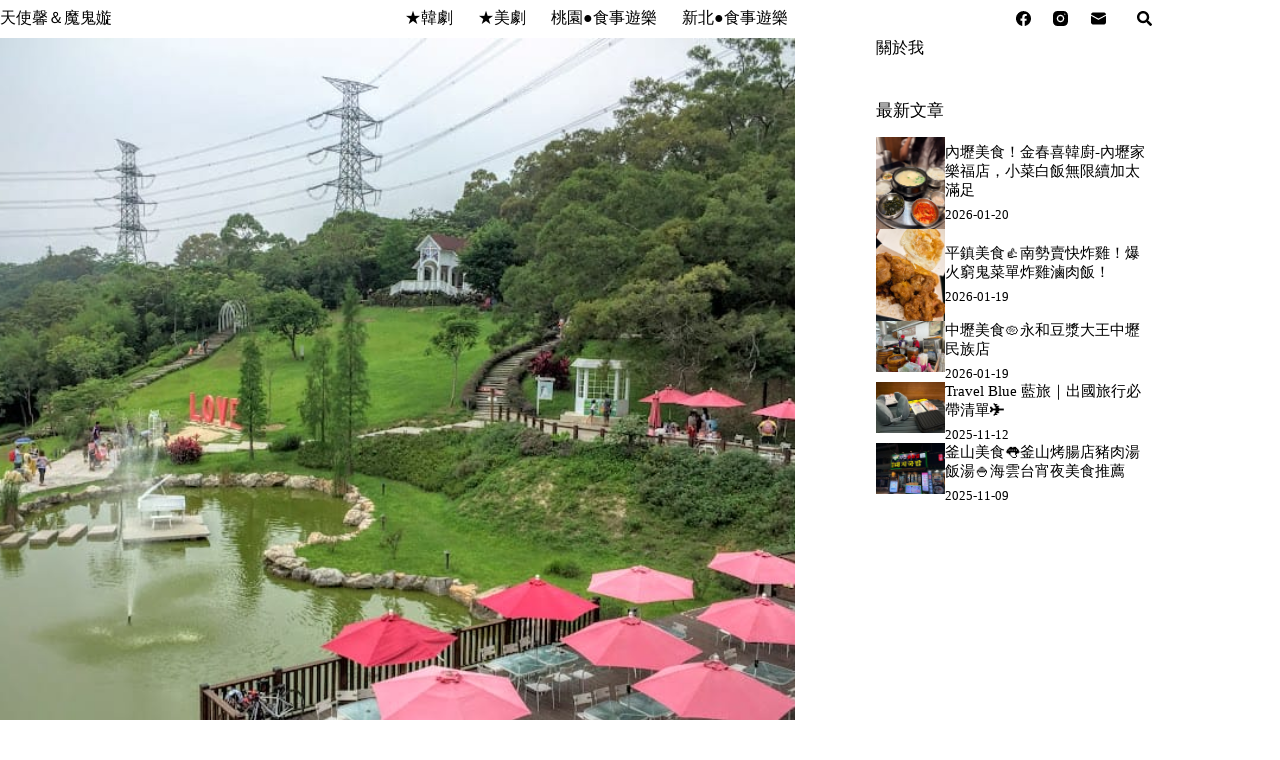

--- FILE ---
content_type: text/html
request_url: https://drftblog.com/blog/post/44070619
body_size: 24249
content:
<!doctype html>
<html lang="zh-TW">
<head>
	
	<meta charset="UTF-8">
	<meta name="viewport" content="width=device-width, initial-scale=1, maximum-scale=5, viewport-fit=cover">
	<link rel="profile" href="https://gmpg.org/xfn/11">

	<title>[新竹x芎林]心鮮森林莊園餐廳。婚紗外拍 新竹親子一日遊 &#8211; 天使馨＆魔鬼嫙</title>
<meta name='robots' content='max-image-preview:large, max-snippet:-1, max-video-preview:-1' />
<link rel="canonical" href="https://drftblog.com/blog/post/44070619">
<meta name="description" content="&nbsp; 心鮮森林莊園餐廳 地址 ：&nbsp; 307新竹縣芎林鄉新鳳村一鄰倒別牛23號 電話 ：&nbsp; 03 592 3428 開放時間 ： &nbsp; 09:00–18:00 &nbsp; &nbsp; 》入園費 　一般門票$150； 　專案團體野餐活動$350； 　小朋友100公分以下免費。 　如需">
<meta property="og:title" content="[新竹x芎林]心鮮森林莊園餐廳。婚紗外拍 新竹親子一日遊 &#8211; 天使馨＆魔鬼嫙">
<meta property="og:type" content="article">
<meta property="og:image" content="https://drftblog.com/wp-content/uploads/2018/04/1523445153-da2a18e1f01d493911b583946688c98b.jpg">
<meta property="og:image:width" content="894">
<meta property="og:image:height" content="670">
<meta property="og:image:alt" content="1523445153-da2a18e1f01d493911b583946688c98b">
<meta property="og:description" content="&nbsp; 心鮮森林莊園餐廳 地址 ：&nbsp; 307新竹縣芎林鄉新鳳村一鄰倒別牛23號 電話 ：&nbsp; 03 592 3428 開放時間 ： &nbsp; 09:00–18:00 &nbsp; &nbsp; 》入園費 　一般門票$150； 　專案團體野餐活動$350； 　小朋友100公分以下免費。 　如需">
<meta property="og:url" content="https://drftblog.com/blog/post/44070619">
<meta property="og:locale" content="zh_TW">
<meta property="og:site_name" content="天使馨＆魔鬼嫙">
<meta property="article:published_time" content="2016-08-05T07:29:44+08:00">
<meta property="article:modified_time" content="2018-04-11T19:13:10+08:00">
<meta property="og:updated_time" content="2018-04-11T19:13:10+08:00">
<meta property="article:section" content="新竹●食事遊樂">
<meta property="article:tag" content="下午茶‧露天咖啡‧山海咖啡‧庭園咖啡">
<meta property="article:tag" content="心鮮森林莊園餐廳">
<meta property="article:tag" content="新竹婚紗外拍">
<meta property="article:tag" content="新竹縣‧美式料理‧法式料理‧義式料理‧義大利麵‧咖啡‧茶飲‧">
<meta property="article:tag" content="親子遊樂">
<meta property="article:tag" content="親子餐廳">
<meta name="twitter:card" content="summary_large_image">
<meta name="twitter:image" content="https://drftblog.com/wp-content/uploads/2018/04/1523445153-da2a18e1f01d493911b583946688c98b.jpg">
<link rel='dns-prefetch' href='//fonts.googleapis.com' />
<style id='wp-img-auto-sizes-contain-inline-css'>
img:is([sizes=auto i],[sizes^="auto," i]){contain-intrinsic-size:3000px 1500px}
/*# sourceURL=wp-img-auto-sizes-contain-inline-css */
</style>
<link rel='stylesheet' id='blocksy-dynamic-global-css' href='https://drftblog.com/wp-content/uploads/blocksy/css/global.css?ver=16371' media='all' />
<link rel='stylesheet' id='sbi_styles-css' href='https://drftblog.com/wp-content/plugins/instagram-feed/css/sbi-styles.min.css?ver=6.10.0' media='all' />
<link rel='stylesheet' id='wp-block-library-css' href='https://drftblog.com/wp-includes/css/dist/block-library/style.min.css?ver=6.9' media='all' />
<style id='global-styles-inline-css'>
:root{--wp--preset--aspect-ratio--square: 1;--wp--preset--aspect-ratio--4-3: 4/3;--wp--preset--aspect-ratio--3-4: 3/4;--wp--preset--aspect-ratio--3-2: 3/2;--wp--preset--aspect-ratio--2-3: 2/3;--wp--preset--aspect-ratio--16-9: 16/9;--wp--preset--aspect-ratio--9-16: 9/16;--wp--preset--color--black: #000000;--wp--preset--color--cyan-bluish-gray: #abb8c3;--wp--preset--color--white: #ffffff;--wp--preset--color--pale-pink: #f78da7;--wp--preset--color--vivid-red: #cf2e2e;--wp--preset--color--luminous-vivid-orange: #ff6900;--wp--preset--color--luminous-vivid-amber: #fcb900;--wp--preset--color--light-green-cyan: #7bdcb5;--wp--preset--color--vivid-green-cyan: #00d084;--wp--preset--color--pale-cyan-blue: #8ed1fc;--wp--preset--color--vivid-cyan-blue: #0693e3;--wp--preset--color--vivid-purple: #9b51e0;--wp--preset--color--palette-color-1: var(--theme-palette-color-1, #b86e63);--wp--preset--color--palette-color-2: var(--theme-palette-color-2, #F74D67);--wp--preset--color--palette-color-3: var(--theme-palette-color-3, #6e6d76);--wp--preset--color--palette-color-4: var(--theme-palette-color-4, #0e0c1b);--wp--preset--color--palette-color-5: var(--theme-palette-color-5, #DFDFE2);--wp--preset--color--palette-color-6: var(--theme-palette-color-6, #F4F4F5);--wp--preset--color--palette-color-7: var(--theme-palette-color-7, #FBFBFB);--wp--preset--color--palette-color-8: var(--theme-palette-color-8, #ffffff);--wp--preset--gradient--vivid-cyan-blue-to-vivid-purple: linear-gradient(135deg,rgb(6,147,227) 0%,rgb(155,81,224) 100%);--wp--preset--gradient--light-green-cyan-to-vivid-green-cyan: linear-gradient(135deg,rgb(122,220,180) 0%,rgb(0,208,130) 100%);--wp--preset--gradient--luminous-vivid-amber-to-luminous-vivid-orange: linear-gradient(135deg,rgb(252,185,0) 0%,rgb(255,105,0) 100%);--wp--preset--gradient--luminous-vivid-orange-to-vivid-red: linear-gradient(135deg,rgb(255,105,0) 0%,rgb(207,46,46) 100%);--wp--preset--gradient--very-light-gray-to-cyan-bluish-gray: linear-gradient(135deg,rgb(238,238,238) 0%,rgb(169,184,195) 100%);--wp--preset--gradient--cool-to-warm-spectrum: linear-gradient(135deg,rgb(74,234,220) 0%,rgb(151,120,209) 20%,rgb(207,42,186) 40%,rgb(238,44,130) 60%,rgb(251,105,98) 80%,rgb(254,248,76) 100%);--wp--preset--gradient--blush-light-purple: linear-gradient(135deg,rgb(255,206,236) 0%,rgb(152,150,240) 100%);--wp--preset--gradient--blush-bordeaux: linear-gradient(135deg,rgb(254,205,165) 0%,rgb(254,45,45) 50%,rgb(107,0,62) 100%);--wp--preset--gradient--luminous-dusk: linear-gradient(135deg,rgb(255,203,112) 0%,rgb(199,81,192) 50%,rgb(65,88,208) 100%);--wp--preset--gradient--pale-ocean: linear-gradient(135deg,rgb(255,245,203) 0%,rgb(182,227,212) 50%,rgb(51,167,181) 100%);--wp--preset--gradient--electric-grass: linear-gradient(135deg,rgb(202,248,128) 0%,rgb(113,206,126) 100%);--wp--preset--gradient--midnight: linear-gradient(135deg,rgb(2,3,129) 0%,rgb(40,116,252) 100%);--wp--preset--gradient--juicy-peach: linear-gradient(to right, #ffecd2 0%, #fcb69f 100%);--wp--preset--gradient--young-passion: linear-gradient(to right, #ff8177 0%, #ff867a 0%, #ff8c7f 21%, #f99185 52%, #cf556c 78%, #b12a5b 100%);--wp--preset--gradient--true-sunset: linear-gradient(to right, #fa709a 0%, #fee140 100%);--wp--preset--gradient--morpheus-den: linear-gradient(to top, #30cfd0 0%, #330867 100%);--wp--preset--gradient--plum-plate: linear-gradient(135deg, #667eea 0%, #764ba2 100%);--wp--preset--gradient--aqua-splash: linear-gradient(15deg, #13547a 0%, #80d0c7 100%);--wp--preset--gradient--love-kiss: linear-gradient(to top, #ff0844 0%, #ffb199 100%);--wp--preset--gradient--new-retrowave: linear-gradient(to top, #3b41c5 0%, #a981bb 49%, #ffc8a9 100%);--wp--preset--gradient--plum-bath: linear-gradient(to top, #cc208e 0%, #6713d2 100%);--wp--preset--gradient--high-flight: linear-gradient(to right, #0acffe 0%, #495aff 100%);--wp--preset--gradient--teen-party: linear-gradient(-225deg, #FF057C 0%, #8D0B93 50%, #321575 100%);--wp--preset--gradient--fabled-sunset: linear-gradient(-225deg, #231557 0%, #44107A 29%, #FF1361 67%, #FFF800 100%);--wp--preset--gradient--arielle-smile: radial-gradient(circle 248px at center, #16d9e3 0%, #30c7ec 47%, #46aef7 100%);--wp--preset--gradient--itmeo-branding: linear-gradient(180deg, #2af598 0%, #009efd 100%);--wp--preset--gradient--deep-blue: linear-gradient(to right, #6a11cb 0%, #2575fc 100%);--wp--preset--gradient--strong-bliss: linear-gradient(to right, #f78ca0 0%, #f9748f 19%, #fd868c 60%, #fe9a8b 100%);--wp--preset--gradient--sweet-period: linear-gradient(to top, #3f51b1 0%, #5a55ae 13%, #7b5fac 25%, #8f6aae 38%, #a86aa4 50%, #cc6b8e 62%, #f18271 75%, #f3a469 87%, #f7c978 100%);--wp--preset--gradient--purple-division: linear-gradient(to top, #7028e4 0%, #e5b2ca 100%);--wp--preset--gradient--cold-evening: linear-gradient(to top, #0c3483 0%, #a2b6df 100%, #6b8cce 100%, #a2b6df 100%);--wp--preset--gradient--mountain-rock: linear-gradient(to right, #868f96 0%, #596164 100%);--wp--preset--gradient--desert-hump: linear-gradient(to top, #c79081 0%, #dfa579 100%);--wp--preset--gradient--ethernal-constance: linear-gradient(to top, #09203f 0%, #537895 100%);--wp--preset--gradient--happy-memories: linear-gradient(-60deg, #ff5858 0%, #f09819 100%);--wp--preset--gradient--grown-early: linear-gradient(to top, #0ba360 0%, #3cba92 100%);--wp--preset--gradient--morning-salad: linear-gradient(-225deg, #B7F8DB 0%, #50A7C2 100%);--wp--preset--gradient--night-call: linear-gradient(-225deg, #AC32E4 0%, #7918F2 48%, #4801FF 100%);--wp--preset--gradient--mind-crawl: linear-gradient(-225deg, #473B7B 0%, #3584A7 51%, #30D2BE 100%);--wp--preset--gradient--angel-care: linear-gradient(-225deg, #FFE29F 0%, #FFA99F 48%, #FF719A 100%);--wp--preset--gradient--juicy-cake: linear-gradient(to top, #e14fad 0%, #f9d423 100%);--wp--preset--gradient--rich-metal: linear-gradient(to right, #d7d2cc 0%, #304352 100%);--wp--preset--gradient--mole-hall: linear-gradient(-20deg, #616161 0%, #9bc5c3 100%);--wp--preset--gradient--cloudy-knoxville: linear-gradient(120deg, #fdfbfb 0%, #ebedee 100%);--wp--preset--gradient--soft-grass: linear-gradient(to top, #c1dfc4 0%, #deecdd 100%);--wp--preset--gradient--saint-petersburg: linear-gradient(135deg, #f5f7fa 0%, #c3cfe2 100%);--wp--preset--gradient--everlasting-sky: linear-gradient(135deg, #fdfcfb 0%, #e2d1c3 100%);--wp--preset--gradient--kind-steel: linear-gradient(-20deg, #e9defa 0%, #fbfcdb 100%);--wp--preset--gradient--over-sun: linear-gradient(60deg, #abecd6 0%, #fbed96 100%);--wp--preset--gradient--premium-white: linear-gradient(to top, #d5d4d0 0%, #d5d4d0 1%, #eeeeec 31%, #efeeec 75%, #e9e9e7 100%);--wp--preset--gradient--clean-mirror: linear-gradient(45deg, #93a5cf 0%, #e4efe9 100%);--wp--preset--gradient--wild-apple: linear-gradient(to top, #d299c2 0%, #fef9d7 100%);--wp--preset--gradient--snow-again: linear-gradient(to top, #e6e9f0 0%, #eef1f5 100%);--wp--preset--gradient--confident-cloud: linear-gradient(to top, #dad4ec 0%, #dad4ec 1%, #f3e7e9 100%);--wp--preset--gradient--glass-water: linear-gradient(to top, #dfe9f3 0%, white 100%);--wp--preset--gradient--perfect-white: linear-gradient(-225deg, #E3FDF5 0%, #FFE6FA 100%);--wp--preset--font-size--small: 13px;--wp--preset--font-size--medium: 20px;--wp--preset--font-size--large: clamp(22px, 1.375rem + ((1vw - 3.2px) * 0.625), 30px);--wp--preset--font-size--x-large: clamp(30px, 1.875rem + ((1vw - 3.2px) * 1.563), 50px);--wp--preset--font-size--xx-large: clamp(45px, 2.813rem + ((1vw - 3.2px) * 2.734), 80px);--wp--preset--spacing--20: 0.44rem;--wp--preset--spacing--30: 0.67rem;--wp--preset--spacing--40: 1rem;--wp--preset--spacing--50: 1.5rem;--wp--preset--spacing--60: 2.25rem;--wp--preset--spacing--70: 3.38rem;--wp--preset--spacing--80: 5.06rem;--wp--preset--shadow--natural: 6px 6px 9px rgba(0, 0, 0, 0.2);--wp--preset--shadow--deep: 12px 12px 50px rgba(0, 0, 0, 0.4);--wp--preset--shadow--sharp: 6px 6px 0px rgba(0, 0, 0, 0.2);--wp--preset--shadow--outlined: 6px 6px 0px -3px rgb(255, 255, 255), 6px 6px rgb(0, 0, 0);--wp--preset--shadow--crisp: 6px 6px 0px rgb(0, 0, 0);}:root { --wp--style--global--content-size: var(--theme-block-max-width);--wp--style--global--wide-size: var(--theme-block-wide-max-width); }:where(body) { margin: 0; }.wp-site-blocks > .alignleft { float: left; margin-right: 2em; }.wp-site-blocks > .alignright { float: right; margin-left: 2em; }.wp-site-blocks > .aligncenter { justify-content: center; margin-left: auto; margin-right: auto; }:where(.wp-site-blocks) > * { margin-block-start: var(--theme-content-spacing); margin-block-end: 0; }:where(.wp-site-blocks) > :first-child { margin-block-start: 0; }:where(.wp-site-blocks) > :last-child { margin-block-end: 0; }:root { --wp--style--block-gap: var(--theme-content-spacing); }:root :where(.is-layout-flow) > :first-child{margin-block-start: 0;}:root :where(.is-layout-flow) > :last-child{margin-block-end: 0;}:root :where(.is-layout-flow) > *{margin-block-start: var(--theme-content-spacing);margin-block-end: 0;}:root :where(.is-layout-constrained) > :first-child{margin-block-start: 0;}:root :where(.is-layout-constrained) > :last-child{margin-block-end: 0;}:root :where(.is-layout-constrained) > *{margin-block-start: var(--theme-content-spacing);margin-block-end: 0;}:root :where(.is-layout-flex){gap: var(--theme-content-spacing);}:root :where(.is-layout-grid){gap: var(--theme-content-spacing);}.is-layout-flow > .alignleft{float: left;margin-inline-start: 0;margin-inline-end: 2em;}.is-layout-flow > .alignright{float: right;margin-inline-start: 2em;margin-inline-end: 0;}.is-layout-flow > .aligncenter{margin-left: auto !important;margin-right: auto !important;}.is-layout-constrained > .alignleft{float: left;margin-inline-start: 0;margin-inline-end: 2em;}.is-layout-constrained > .alignright{float: right;margin-inline-start: 2em;margin-inline-end: 0;}.is-layout-constrained > .aligncenter{margin-left: auto !important;margin-right: auto !important;}.is-layout-constrained > :where(:not(.alignleft):not(.alignright):not(.alignfull)){max-width: var(--wp--style--global--content-size);margin-left: auto !important;margin-right: auto !important;}.is-layout-constrained > .alignwide{max-width: var(--wp--style--global--wide-size);}body .is-layout-flex{display: flex;}.is-layout-flex{flex-wrap: wrap;align-items: center;}.is-layout-flex > :is(*, div){margin: 0;}body .is-layout-grid{display: grid;}.is-layout-grid > :is(*, div){margin: 0;}body{padding-top: 0px;padding-right: 0px;padding-bottom: 0px;padding-left: 0px;}:root :where(.wp-element-button, .wp-block-button__link){font-style: inherit;font-weight: inherit;letter-spacing: inherit;text-transform: inherit;}.has-black-color{color: var(--wp--preset--color--black) !important;}.has-cyan-bluish-gray-color{color: var(--wp--preset--color--cyan-bluish-gray) !important;}.has-white-color{color: var(--wp--preset--color--white) !important;}.has-pale-pink-color{color: var(--wp--preset--color--pale-pink) !important;}.has-vivid-red-color{color: var(--wp--preset--color--vivid-red) !important;}.has-luminous-vivid-orange-color{color: var(--wp--preset--color--luminous-vivid-orange) !important;}.has-luminous-vivid-amber-color{color: var(--wp--preset--color--luminous-vivid-amber) !important;}.has-light-green-cyan-color{color: var(--wp--preset--color--light-green-cyan) !important;}.has-vivid-green-cyan-color{color: var(--wp--preset--color--vivid-green-cyan) !important;}.has-pale-cyan-blue-color{color: var(--wp--preset--color--pale-cyan-blue) !important;}.has-vivid-cyan-blue-color{color: var(--wp--preset--color--vivid-cyan-blue) !important;}.has-vivid-purple-color{color: var(--wp--preset--color--vivid-purple) !important;}.has-palette-color-1-color{color: var(--wp--preset--color--palette-color-1) !important;}.has-palette-color-2-color{color: var(--wp--preset--color--palette-color-2) !important;}.has-palette-color-3-color{color: var(--wp--preset--color--palette-color-3) !important;}.has-palette-color-4-color{color: var(--wp--preset--color--palette-color-4) !important;}.has-palette-color-5-color{color: var(--wp--preset--color--palette-color-5) !important;}.has-palette-color-6-color{color: var(--wp--preset--color--palette-color-6) !important;}.has-palette-color-7-color{color: var(--wp--preset--color--palette-color-7) !important;}.has-palette-color-8-color{color: var(--wp--preset--color--palette-color-8) !important;}.has-black-background-color{background-color: var(--wp--preset--color--black) !important;}.has-cyan-bluish-gray-background-color{background-color: var(--wp--preset--color--cyan-bluish-gray) !important;}.has-white-background-color{background-color: var(--wp--preset--color--white) !important;}.has-pale-pink-background-color{background-color: var(--wp--preset--color--pale-pink) !important;}.has-vivid-red-background-color{background-color: var(--wp--preset--color--vivid-red) !important;}.has-luminous-vivid-orange-background-color{background-color: var(--wp--preset--color--luminous-vivid-orange) !important;}.has-luminous-vivid-amber-background-color{background-color: var(--wp--preset--color--luminous-vivid-amber) !important;}.has-light-green-cyan-background-color{background-color: var(--wp--preset--color--light-green-cyan) !important;}.has-vivid-green-cyan-background-color{background-color: var(--wp--preset--color--vivid-green-cyan) !important;}.has-pale-cyan-blue-background-color{background-color: var(--wp--preset--color--pale-cyan-blue) !important;}.has-vivid-cyan-blue-background-color{background-color: var(--wp--preset--color--vivid-cyan-blue) !important;}.has-vivid-purple-background-color{background-color: var(--wp--preset--color--vivid-purple) !important;}.has-palette-color-1-background-color{background-color: var(--wp--preset--color--palette-color-1) !important;}.has-palette-color-2-background-color{background-color: var(--wp--preset--color--palette-color-2) !important;}.has-palette-color-3-background-color{background-color: var(--wp--preset--color--palette-color-3) !important;}.has-palette-color-4-background-color{background-color: var(--wp--preset--color--palette-color-4) !important;}.has-palette-color-5-background-color{background-color: var(--wp--preset--color--palette-color-5) !important;}.has-palette-color-6-background-color{background-color: var(--wp--preset--color--palette-color-6) !important;}.has-palette-color-7-background-color{background-color: var(--wp--preset--color--palette-color-7) !important;}.has-palette-color-8-background-color{background-color: var(--wp--preset--color--palette-color-8) !important;}.has-black-border-color{border-color: var(--wp--preset--color--black) !important;}.has-cyan-bluish-gray-border-color{border-color: var(--wp--preset--color--cyan-bluish-gray) !important;}.has-white-border-color{border-color: var(--wp--preset--color--white) !important;}.has-pale-pink-border-color{border-color: var(--wp--preset--color--pale-pink) !important;}.has-vivid-red-border-color{border-color: var(--wp--preset--color--vivid-red) !important;}.has-luminous-vivid-orange-border-color{border-color: var(--wp--preset--color--luminous-vivid-orange) !important;}.has-luminous-vivid-amber-border-color{border-color: var(--wp--preset--color--luminous-vivid-amber) !important;}.has-light-green-cyan-border-color{border-color: var(--wp--preset--color--light-green-cyan) !important;}.has-vivid-green-cyan-border-color{border-color: var(--wp--preset--color--vivid-green-cyan) !important;}.has-pale-cyan-blue-border-color{border-color: var(--wp--preset--color--pale-cyan-blue) !important;}.has-vivid-cyan-blue-border-color{border-color: var(--wp--preset--color--vivid-cyan-blue) !important;}.has-vivid-purple-border-color{border-color: var(--wp--preset--color--vivid-purple) !important;}.has-palette-color-1-border-color{border-color: var(--wp--preset--color--palette-color-1) !important;}.has-palette-color-2-border-color{border-color: var(--wp--preset--color--palette-color-2) !important;}.has-palette-color-3-border-color{border-color: var(--wp--preset--color--palette-color-3) !important;}.has-palette-color-4-border-color{border-color: var(--wp--preset--color--palette-color-4) !important;}.has-palette-color-5-border-color{border-color: var(--wp--preset--color--palette-color-5) !important;}.has-palette-color-6-border-color{border-color: var(--wp--preset--color--palette-color-6) !important;}.has-palette-color-7-border-color{border-color: var(--wp--preset--color--palette-color-7) !important;}.has-palette-color-8-border-color{border-color: var(--wp--preset--color--palette-color-8) !important;}.has-vivid-cyan-blue-to-vivid-purple-gradient-background{background: var(--wp--preset--gradient--vivid-cyan-blue-to-vivid-purple) !important;}.has-light-green-cyan-to-vivid-green-cyan-gradient-background{background: var(--wp--preset--gradient--light-green-cyan-to-vivid-green-cyan) !important;}.has-luminous-vivid-amber-to-luminous-vivid-orange-gradient-background{background: var(--wp--preset--gradient--luminous-vivid-amber-to-luminous-vivid-orange) !important;}.has-luminous-vivid-orange-to-vivid-red-gradient-background{background: var(--wp--preset--gradient--luminous-vivid-orange-to-vivid-red) !important;}.has-very-light-gray-to-cyan-bluish-gray-gradient-background{background: var(--wp--preset--gradient--very-light-gray-to-cyan-bluish-gray) !important;}.has-cool-to-warm-spectrum-gradient-background{background: var(--wp--preset--gradient--cool-to-warm-spectrum) !important;}.has-blush-light-purple-gradient-background{background: var(--wp--preset--gradient--blush-light-purple) !important;}.has-blush-bordeaux-gradient-background{background: var(--wp--preset--gradient--blush-bordeaux) !important;}.has-luminous-dusk-gradient-background{background: var(--wp--preset--gradient--luminous-dusk) !important;}.has-pale-ocean-gradient-background{background: var(--wp--preset--gradient--pale-ocean) !important;}.has-electric-grass-gradient-background{background: var(--wp--preset--gradient--electric-grass) !important;}.has-midnight-gradient-background{background: var(--wp--preset--gradient--midnight) !important;}.has-juicy-peach-gradient-background{background: var(--wp--preset--gradient--juicy-peach) !important;}.has-young-passion-gradient-background{background: var(--wp--preset--gradient--young-passion) !important;}.has-true-sunset-gradient-background{background: var(--wp--preset--gradient--true-sunset) !important;}.has-morpheus-den-gradient-background{background: var(--wp--preset--gradient--morpheus-den) !important;}.has-plum-plate-gradient-background{background: var(--wp--preset--gradient--plum-plate) !important;}.has-aqua-splash-gradient-background{background: var(--wp--preset--gradient--aqua-splash) !important;}.has-love-kiss-gradient-background{background: var(--wp--preset--gradient--love-kiss) !important;}.has-new-retrowave-gradient-background{background: var(--wp--preset--gradient--new-retrowave) !important;}.has-plum-bath-gradient-background{background: var(--wp--preset--gradient--plum-bath) !important;}.has-high-flight-gradient-background{background: var(--wp--preset--gradient--high-flight) !important;}.has-teen-party-gradient-background{background: var(--wp--preset--gradient--teen-party) !important;}.has-fabled-sunset-gradient-background{background: var(--wp--preset--gradient--fabled-sunset) !important;}.has-arielle-smile-gradient-background{background: var(--wp--preset--gradient--arielle-smile) !important;}.has-itmeo-branding-gradient-background{background: var(--wp--preset--gradient--itmeo-branding) !important;}.has-deep-blue-gradient-background{background: var(--wp--preset--gradient--deep-blue) !important;}.has-strong-bliss-gradient-background{background: var(--wp--preset--gradient--strong-bliss) !important;}.has-sweet-period-gradient-background{background: var(--wp--preset--gradient--sweet-period) !important;}.has-purple-division-gradient-background{background: var(--wp--preset--gradient--purple-division) !important;}.has-cold-evening-gradient-background{background: var(--wp--preset--gradient--cold-evening) !important;}.has-mountain-rock-gradient-background{background: var(--wp--preset--gradient--mountain-rock) !important;}.has-desert-hump-gradient-background{background: var(--wp--preset--gradient--desert-hump) !important;}.has-ethernal-constance-gradient-background{background: var(--wp--preset--gradient--ethernal-constance) !important;}.has-happy-memories-gradient-background{background: var(--wp--preset--gradient--happy-memories) !important;}.has-grown-early-gradient-background{background: var(--wp--preset--gradient--grown-early) !important;}.has-morning-salad-gradient-background{background: var(--wp--preset--gradient--morning-salad) !important;}.has-night-call-gradient-background{background: var(--wp--preset--gradient--night-call) !important;}.has-mind-crawl-gradient-background{background: var(--wp--preset--gradient--mind-crawl) !important;}.has-angel-care-gradient-background{background: var(--wp--preset--gradient--angel-care) !important;}.has-juicy-cake-gradient-background{background: var(--wp--preset--gradient--juicy-cake) !important;}.has-rich-metal-gradient-background{background: var(--wp--preset--gradient--rich-metal) !important;}.has-mole-hall-gradient-background{background: var(--wp--preset--gradient--mole-hall) !important;}.has-cloudy-knoxville-gradient-background{background: var(--wp--preset--gradient--cloudy-knoxville) !important;}.has-soft-grass-gradient-background{background: var(--wp--preset--gradient--soft-grass) !important;}.has-saint-petersburg-gradient-background{background: var(--wp--preset--gradient--saint-petersburg) !important;}.has-everlasting-sky-gradient-background{background: var(--wp--preset--gradient--everlasting-sky) !important;}.has-kind-steel-gradient-background{background: var(--wp--preset--gradient--kind-steel) !important;}.has-over-sun-gradient-background{background: var(--wp--preset--gradient--over-sun) !important;}.has-premium-white-gradient-background{background: var(--wp--preset--gradient--premium-white) !important;}.has-clean-mirror-gradient-background{background: var(--wp--preset--gradient--clean-mirror) !important;}.has-wild-apple-gradient-background{background: var(--wp--preset--gradient--wild-apple) !important;}.has-snow-again-gradient-background{background: var(--wp--preset--gradient--snow-again) !important;}.has-confident-cloud-gradient-background{background: var(--wp--preset--gradient--confident-cloud) !important;}.has-glass-water-gradient-background{background: var(--wp--preset--gradient--glass-water) !important;}.has-perfect-white-gradient-background{background: var(--wp--preset--gradient--perfect-white) !important;}.has-small-font-size{font-size: var(--wp--preset--font-size--small) !important;}.has-medium-font-size{font-size: var(--wp--preset--font-size--medium) !important;}.has-large-font-size{font-size: var(--wp--preset--font-size--large) !important;}.has-x-large-font-size{font-size: var(--wp--preset--font-size--x-large) !important;}.has-xx-large-font-size{font-size: var(--wp--preset--font-size--xx-large) !important;}
:root :where(.wp-block-pullquote){font-size: clamp(0.984em, 0.984rem + ((1vw - 0.2em) * 0.645), 1.5em);line-height: 1.6;}
/*# sourceURL=global-styles-inline-css */
</style>
<link rel='stylesheet' id='ez-toc-css' href='https://drftblog.com/wp-content/plugins/easy-table-of-contents/assets/css/screen.min.css?ver=2.0.80' media='all' />
<style id='ez-toc-inline-css'>
div#ez-toc-container .ez-toc-title {font-size: 120%;}div#ez-toc-container .ez-toc-title {font-weight: 500;}div#ez-toc-container ul li , div#ez-toc-container ul li a {font-size: 95%;}div#ez-toc-container ul li , div#ez-toc-container ul li a {font-weight: 500;}div#ez-toc-container nav ul ul li {font-size: 90%;}.ez-toc-box-title {font-weight: bold; margin-bottom: 10px; text-align: center; text-transform: uppercase; letter-spacing: 1px; color: #666; padding-bottom: 5px;position:absolute;top:-4%;left:5%;background-color: inherit;transition: top 0.3s ease;}.ez-toc-box-title.toc-closed {top:-25%;}
.ez-toc-container-direction {direction: ltr;}.ez-toc-counter ul{counter-reset: item ;}.ez-toc-counter nav ul li a::before {content: counters(item, '.', decimal) '. ';display: inline-block;counter-increment: item;flex-grow: 0;flex-shrink: 0;margin-right: .2em; float: left; }.ez-toc-widget-direction {direction: ltr;}.ez-toc-widget-container ul{counter-reset: item ;}.ez-toc-widget-container nav ul li a::before {content: counters(item, '.', decimal) '. ';display: inline-block;counter-increment: item;flex-grow: 0;flex-shrink: 0;margin-right: .2em; float: left; }
/*# sourceURL=ez-toc-inline-css */
</style>
<link rel='stylesheet' id='parent-style-css' href='https://drftblog.com/wp-content/themes/blocksy/style.css?ver=6.9' media='all' />
<link rel='stylesheet' id='blocksy-fonts-font-source-google-css' href='https://fonts.googleapis.com/css2?family=Noto%20Serif%20Tangut:wght@400&#038;family=Noto%20Serif:wght@400&#038;family=Anonymous%20Pro:wght@400&#038;display=swap' media='all' />
<link rel='stylesheet' id='ct-main-styles-css' href='https://drftblog.com/wp-content/themes/blocksy/static/bundle/main.min.css?ver=2.1.25' media='all' />
<link rel='stylesheet' id='ct-page-title-styles-css' href='https://drftblog.com/wp-content/themes/blocksy/static/bundle/page-title.min.css?ver=2.1.25' media='all' />
<link rel='stylesheet' id='ct-sidebar-styles-css' href='https://drftblog.com/wp-content/themes/blocksy/static/bundle/sidebar.min.css?ver=2.1.25' media='all' />
<link rel='stylesheet' id='ct-posts-nav-styles-css' href='https://drftblog.com/wp-content/themes/blocksy/static/bundle/posts-nav.min.css?ver=2.1.25' media='all' />
<link rel='stylesheet' id='ct-share-box-styles-css' href='https://drftblog.com/wp-content/themes/blocksy/static/bundle/share-box.min.css?ver=2.1.25' media='all' />
<script src="https://drftblog.com/wp-includes/js/jquery/jquery.min.js?ver=3.7.1" id="jquery-core-js"></script>
<script src="https://drftblog.com/wp-includes/js/jquery/jquery-migrate.min.js?ver=3.4.1" id="jquery-migrate-js"></script>
<link rel="preconnect" href="https://fonts.gstatic.com/" crossorigin /><link rel="preconnect" href="https://fonts.googleapis.com/" crossorigin /><noscript><link rel='stylesheet' href='https://drftblog.com/wp-content/themes/blocksy/static/bundle/no-scripts.min.css' type='text/css'></noscript>

<!-- Google tag (gtag.js) -->
<script async src="https://www.googletagmanager.com/gtag/js?id=G-Q2FJYJ0265"></script>
<script>
  window.dataLayer = window.dataLayer || [];
  function gtag(){dataLayer.push(arguments);}
  gtag('js', new Date());

  gtag('config', 'G-Q2FJYJ0265');
</script>
<link rel="icon" href="https://drftblog.com/wp-content/uploads/2018/04/1523480058-ca32ac424c499c6a4f02165cc8f86891.jpg" sizes="32x32" />
<link rel="icon" href="https://drftblog.com/wp-content/uploads/2018/04/1523480058-ca32ac424c499c6a4f02165cc8f86891.jpg" sizes="192x192" />
<link rel="apple-touch-icon" href="https://drftblog.com/wp-content/uploads/2018/04/1523480058-ca32ac424c499c6a4f02165cc8f86891.jpg" />
<meta name="msapplication-TileImage" content="https://drftblog.com/wp-content/uploads/2018/04/1523480058-ca32ac424c499c6a4f02165cc8f86891.jpg" />
		<style id="wp-custom-css">
			.entry-content h2 {
    font-family: 'Noto Serif TC', sans-serif;
    color:#ffffff;
    font-weight: 700;
    font-size: 21px;
    background-color: #f6bd60;
    border-left: 5px solid #e95c33;
    margin: 10px 0 10px;
    padding: 5px 0 5px 15px;
}

.zi_box_1 {
position: relative;
margin: 2em 0;
padding: 1em;
border: solid 3px #1976D2; /*框線*/
}
.zi_box_1 .zi_box_2 {
position: absolute;
display: inline-block;
top: -27px;
left: -3px;
padding: 0 9px;
height: 25px;
line-height: 25px;
font-size: 17px;
background: #1976D2;/*標題底色*/
color: #ffffff;
font-weight: bold;
border-radius: 5px 5px 0 0;
}

.entry-content h3 {
 color: #BC4A56;
 display: inline-block;
 margin: 0px 0px 20px 0px;
 border-bottom: solid 2px #E69292;
}

mark {
background: linear-gradient(#fff 75%, #f6bd60 0%) !important;
font-weight:bold; 
	
blockquote {
 border-left:1px dashed !important;
 border-color:black;
        border-right:1px dashed !important;
        border-top:1px dashed !important;
        border-bottom:1px dashed !important;
 background-color: #F3F3F3;
 padding: 5px 0 5px 15px;
}		</style>
			</head>


<body class="wp-singular post-template-default single single-post postid-275 single-format-standard wp-embed-responsive wp-theme-blocksy wp-child-theme-blocksy-child" data-link="type-3" data-prefix="single_blog_post" data-header="type-1:sticky" data-footer="type-1">

<a class="skip-link screen-reader-text" href="#main">跳至主要內容</a><div class="ct-drawer-canvas" data-location="start">
		<div id="search-modal" class="ct-panel" data-behaviour="modal" role="dialog" aria-label="搜尋對話框" inert>
			<div class="ct-panel-actions">
				<button class="ct-toggle-close" data-type="type-3" aria-label="關閉搜尋互動視窗">
					<svg class="ct-icon" width="12" height="12" viewBox="0 0 15 15"><path d="M1 15a1 1 0 01-.71-.29 1 1 0 010-1.41l5.8-5.8-5.8-5.8A1 1 0 011.7.29l5.8 5.8 5.8-5.8a1 1 0 011.41 1.41l-5.8 5.8 5.8 5.8a1 1 0 01-1.41 1.41l-5.8-5.8-5.8 5.8A1 1 0 011 15z"/></svg>				</button>
			</div>

			<div class="ct-panel-content">
				

<form role="search" method="get" class="ct-search-form"  action="https://drftblog.com/" aria-haspopup="listbox" data-live-results="">

	<input
		type="search" class="modal-field"		placeholder="搜尋文章"
		value=""
		name="s"
		autocomplete="off"
		title="搜尋..."
		aria-label="搜尋..."
			>

	<div class="ct-search-form-controls">
		
		<button type="submit" class="wp-element-button" data-button="icon" aria-label="搜尋按鈕">
			<svg class="ct-icon ct-search-button-content" aria-hidden="true" width="15" height="15" viewBox="0 0 15 15"><path d="M14.8,13.7L12,11c0.9-1.2,1.5-2.6,1.5-4.2c0-3.7-3-6.8-6.8-6.8S0,3,0,6.8s3,6.8,6.8,6.8c1.6,0,3.1-0.6,4.2-1.5l2.8,2.8c0.1,0.1,0.3,0.2,0.5,0.2s0.4-0.1,0.5-0.2C15.1,14.5,15.1,14,14.8,13.7z M1.5,6.8c0-2.9,2.4-5.2,5.2-5.2S12,3.9,12,6.8S9.6,12,6.8,12S1.5,9.6,1.5,6.8z"/></svg>
			<span class="ct-ajax-loader">
				<svg viewBox="0 0 24 24">
					<circle cx="12" cy="12" r="10" opacity="0.2" fill="none" stroke="currentColor" stroke-miterlimit="10" stroke-width="2"/>

					<path d="m12,2c5.52,0,10,4.48,10,10" fill="none" stroke="currentColor" stroke-linecap="round" stroke-miterlimit="10" stroke-width="2">
						<animateTransform
							attributeName="transform"
							attributeType="XML"
							type="rotate"
							dur="0.6s"
							from="0 12 12"
							to="360 12 12"
							repeatCount="indefinite"
						/>
					</path>
				</svg>
			</span>
		</button>

					<input type="hidden" name="post_type" value="post">
		
		
		

			</div>

			<div class="screen-reader-text" aria-live="polite" role="status">
			找不到符合條件的結果		</div>
	
</form>


			</div>
		</div>

		<div id="offcanvas" class="ct-panel ct-header" data-behaviour="left-side" role="dialog" aria-label="滑入對話框" inert=""><div class="ct-panel-inner">
		<div class="ct-panel-actions">
			
			<button class="ct-toggle-close" data-type="type-3" aria-label="關閉側選單">
				<svg class="ct-icon" width="12" height="12" viewBox="0 0 15 15"><path d="M1 15a1 1 0 01-.71-.29 1 1 0 010-1.41l5.8-5.8-5.8-5.8A1 1 0 011.7.29l5.8 5.8 5.8-5.8a1 1 0 011.41 1.41l-5.8 5.8 5.8 5.8a1 1 0 01-1.41 1.41l-5.8-5.8-5.8 5.8A1 1 0 011 15z"/></svg>
			</button>
		</div>
		<div class="ct-panel-content" data-device="desktop"><div class="ct-panel-content-inner"></div></div><div class="ct-panel-content" data-device="mobile"><div class="ct-panel-content-inner">
<div
	class="ct-header-socials "
	data-id="socials">

	
		<div class="ct-social-box" data-color="custom" data-icon-size="custom" data-icons-type="rounded:solid" >
			
			
							
				<a href="https://www.facebook.com/XinYanXuanYu" data-network="facebook" aria-label="Facebook" target="_blank" rel="noopener noreferrer">
					<span class="ct-icon-container">
					<svg
					width="20px"
					height="20px"
					viewBox="0 0 20 20"
					aria-hidden="true">
						<path d="M20,10.1c0-5.5-4.5-10-10-10S0,4.5,0,10.1c0,5,3.7,9.1,8.4,9.9v-7H5.9v-2.9h2.5V7.9C8.4,5.4,9.9,4,12.2,4c1.1,0,2.2,0.2,2.2,0.2v2.5h-1.3c-1.2,0-1.6,0.8-1.6,1.6v1.9h2.8L13.9,13h-2.3v7C16.3,19.2,20,15.1,20,10.1z"/>
					</svg>
				</span>				</a>
							
				<a href="https://www.instagram.com/drft1978/" data-network="instagram" aria-label="Instagram" target="_blank" rel="noopener noreferrer">
					<span class="ct-icon-container">
					<svg
					width="20"
					height="20"
					viewBox="0 0 20 20"
					aria-hidden="true">
						<circle cx="10" cy="10" r="3.3"/>
						<path d="M14.2,0H5.8C2.6,0,0,2.6,0,5.8v8.3C0,17.4,2.6,20,5.8,20h8.3c3.2,0,5.8-2.6,5.8-5.8V5.8C20,2.6,17.4,0,14.2,0zM10,15c-2.8,0-5-2.2-5-5s2.2-5,5-5s5,2.2,5,5S12.8,15,10,15z M15.8,5C15.4,5,15,4.6,15,4.2s0.4-0.8,0.8-0.8s0.8,0.4,0.8,0.8S16.3,5,15.8,5z"/>
					</svg>
				</span>				</a>
							
				<a href="https://drft1978@gmail.com" data-network="email" aria-label="電子郵件" target="_blank" rel="noopener noreferrer">
					<span class="ct-icon-container">
					<svg
					width="20"
					height="20"
					viewBox="0 0 20 20"
					aria-hidden="true">
						<path d="M10,10.1L0,4.7C0.1,3.2,1.4,2,3,2h14c1.6,0,2.9,1.2,3,2.8L10,10.1z M10,11.8c-0.1,0-0.2,0-0.4-0.1L0,6.4V15c0,1.7,1.3,3,3,3h4.9h4.3H17c1.7,0,3-1.3,3-3V6.4l-9.6,5.2C10.2,11.7,10.1,11.7,10,11.8z"/>
					</svg>
				</span>				</a>
			
			
					</div>

	
</div>

<nav
	class="mobile-menu menu-container"
	data-id="mobile-menu" data-interaction="click" data-toggle-type="type-1" data-submenu-dots="yes"	aria-label="上方選單">

	<ul id="menu-%e4%b8%8a%e6%96%b9%e9%81%b8%e5%96%ae-1" class=""><li class="menu-item menu-item-type-taxonomy menu-item-object-category menu-item-25266"><a href="https://drftblog.com/blog/category/1371778/1344257" class="ct-menu-link">★韓劇</a></li>
<li class="menu-item menu-item-type-taxonomy menu-item-object-category menu-item-25268"><a href="https://drftblog.com/blog/category/1371778/757234" class="ct-menu-link">★美劇</a></li>
<li class="menu-item menu-item-type-taxonomy menu-item-object-category menu-item-26119"><a href="https://drftblog.com/blog/category/1447127" class="ct-menu-link">桃園●食事遊樂</a></li>
<li class="menu-item menu-item-type-taxonomy menu-item-object-category menu-item-26120"><a href="https://drftblog.com/blog/category/1855825" class="ct-menu-link">新北●食事遊樂</a></li>
</ul></nav>

</div></div></div></div></div>
<div id="main-container">
	<header id="header" class="ct-header" data-id="type-1"><div data-device="desktop"><div class="ct-sticky-container"><div data-sticky="slide"><div data-row="middle" data-column-set="3"><div class="ct-container"><div data-column="start" data-placements="1"><div data-items="primary">
<div	class="site-branding"
	data-id="logo"		>

	
			<div class="site-title-container">
			<span class="site-title "><a href="https://drftblog.com/" rel="home" >天使馨＆魔鬼嫙</a></span>					</div>
	  </div>

</div></div><div data-column="middle"><div data-items="">
<nav
	id="header-menu-1"
	class="header-menu-1 menu-container"
	data-id="menu" data-interaction="hover"	data-menu="type-2:left"
	data-dropdown="type-1:solid"		data-responsive="no"		aria-label="上方選單">

	<ul id="menu-%e4%b8%8a%e6%96%b9%e9%81%b8%e5%96%ae" class="menu"><li id="menu-item-25266" class="menu-item menu-item-type-taxonomy menu-item-object-category menu-item-25266"><a href="https://drftblog.com/blog/category/1371778/1344257" class="ct-menu-link">★韓劇</a></li>
<li id="menu-item-25268" class="menu-item menu-item-type-taxonomy menu-item-object-category menu-item-25268"><a href="https://drftblog.com/blog/category/1371778/757234" class="ct-menu-link">★美劇</a></li>
<li id="menu-item-26119" class="menu-item menu-item-type-taxonomy menu-item-object-category menu-item-26119"><a href="https://drftblog.com/blog/category/1447127" class="ct-menu-link">桃園●食事遊樂</a></li>
<li id="menu-item-26120" class="menu-item menu-item-type-taxonomy menu-item-object-category menu-item-26120"><a href="https://drftblog.com/blog/category/1855825" class="ct-menu-link">新北●食事遊樂</a></li>
</ul></nav>

</div></div><div data-column="end" data-placements="1"><div data-items="primary">
<div
	class="ct-header-socials "
	data-id="socials">

	
		<div class="ct-social-box" data-color="custom" data-icon-size="custom" data-icons-type="rounded:solid" >
			
			
							
				<a href="https://www.facebook.com/XinYanXuanYu" data-network="facebook" aria-label="Facebook" target="_blank" rel="noopener noreferrer">
					<span class="ct-icon-container">
					<svg
					width="20px"
					height="20px"
					viewBox="0 0 20 20"
					aria-hidden="true">
						<path d="M20,10.1c0-5.5-4.5-10-10-10S0,4.5,0,10.1c0,5,3.7,9.1,8.4,9.9v-7H5.9v-2.9h2.5V7.9C8.4,5.4,9.9,4,12.2,4c1.1,0,2.2,0.2,2.2,0.2v2.5h-1.3c-1.2,0-1.6,0.8-1.6,1.6v1.9h2.8L13.9,13h-2.3v7C16.3,19.2,20,15.1,20,10.1z"/>
					</svg>
				</span>				</a>
							
				<a href="https://www.instagram.com/drft1978/" data-network="instagram" aria-label="Instagram" target="_blank" rel="noopener noreferrer">
					<span class="ct-icon-container">
					<svg
					width="20"
					height="20"
					viewBox="0 0 20 20"
					aria-hidden="true">
						<circle cx="10" cy="10" r="3.3"/>
						<path d="M14.2,0H5.8C2.6,0,0,2.6,0,5.8v8.3C0,17.4,2.6,20,5.8,20h8.3c3.2,0,5.8-2.6,5.8-5.8V5.8C20,2.6,17.4,0,14.2,0zM10,15c-2.8,0-5-2.2-5-5s2.2-5,5-5s5,2.2,5,5S12.8,15,10,15z M15.8,5C15.4,5,15,4.6,15,4.2s0.4-0.8,0.8-0.8s0.8,0.4,0.8,0.8S16.3,5,15.8,5z"/>
					</svg>
				</span>				</a>
							
				<a href="https://drft1978@gmail.com" data-network="email" aria-label="電子郵件" target="_blank" rel="noopener noreferrer">
					<span class="ct-icon-container">
					<svg
					width="20"
					height="20"
					viewBox="0 0 20 20"
					aria-hidden="true">
						<path d="M10,10.1L0,4.7C0.1,3.2,1.4,2,3,2h14c1.6,0,2.9,1.2,3,2.8L10,10.1z M10,11.8c-0.1,0-0.2,0-0.4-0.1L0,6.4V15c0,1.7,1.3,3,3,3h4.9h4.3H17c1.7,0,3-1.3,3-3V6.4l-9.6,5.2C10.2,11.7,10.1,11.7,10,11.8z"/>
					</svg>
				</span>				</a>
			
			
					</div>

	
</div>

<button
	class="ct-header-search ct-toggle "
	data-toggle-panel="#search-modal"
	aria-controls="search-modal"
	aria-label="搜尋"
	data-label="left"
	data-id="search">

	<span class="ct-label ct-hidden-sm ct-hidden-md ct-hidden-lg" aria-hidden="true">搜尋</span>

	<svg class="ct-icon" aria-hidden="true" width="20" height="20" viewBox="0,0,512,512"><path d="M505 442.7L405.3 343c-4.5-4.5-10.6-7-17-7H372c27.6-35.3 44-79.7 44-128C416 93.1 322.9 0 208 0S0 93.1 0 208s93.1 208 208 208c48.3 0 92.7-16.4 128-44v16.3c0 6.4 2.5 12.5 7 17l99.7 99.7c9.4 9.4 24.6 9.4 33.9 0l28.3-28.3c9.4-9.4 9.4-24.6.1-34zM208 336c-70.7 0-128-57.2-128-128 0-70.7 57.2-128 128-128 70.7 0 128 57.2 128 128 0 70.7-57.2 128-128 128z" /></svg></button>
</div></div></div></div></div></div></div><div data-device="mobile"><div class="ct-sticky-container"><div data-sticky="slide"><div data-row="middle" data-column-set="3"><div class="ct-container"><div data-column="start" data-placements="1"><div data-items="primary">
<button
	class="ct-header-trigger ct-toggle "
	data-toggle-panel="#offcanvas"
	aria-controls="offcanvas"
	data-design="simple"
	data-label="right"
	aria-label="選單"
	data-id="trigger">

	<span class="ct-label ct-hidden-sm ct-hidden-md ct-hidden-lg" aria-hidden="true">選單</span>

	<svg class="ct-icon" width="18" height="14" viewBox="0 0 18 14" data-type="type-1" aria-hidden="true">
		<rect y="0.00" width="18" height="1.7" rx="1"/>
		<rect y="6.15" width="18" height="1.7" rx="1"/>
		<rect y="12.3" width="18" height="1.7" rx="1"/>
	</svg></button>
</div></div><div data-column="middle"><div data-items="">
<div	class="site-branding"
	data-id="logo"		>

	
			<div class="site-title-container">
			<span class="site-title "><a href="https://drftblog.com/" rel="home" >天使馨＆魔鬼嫙</a></span>					</div>
	  </div>

</div></div><div data-column="end" data-placements="1"><div data-items="primary">
<button
	class="ct-header-search ct-toggle "
	data-toggle-panel="#search-modal"
	aria-controls="search-modal"
	aria-label="搜尋"
	data-label="left"
	data-id="search">

	<span class="ct-label ct-hidden-sm ct-hidden-md ct-hidden-lg" aria-hidden="true">搜尋</span>

	<svg class="ct-icon" aria-hidden="true" width="20" height="20" viewBox="0,0,512,512"><path d="M505 442.7L405.3 343c-4.5-4.5-10.6-7-17-7H372c27.6-35.3 44-79.7 44-128C416 93.1 322.9 0 208 0S0 93.1 0 208s93.1 208 208 208c48.3 0 92.7-16.4 128-44v16.3c0 6.4 2.5 12.5 7 17l99.7 99.7c9.4 9.4 24.6 9.4 33.9 0l28.3-28.3c9.4-9.4 9.4-24.6.1-34zM208 336c-70.7 0-128-57.2-128-128 0-70.7 57.2-128 128-128 70.7 0 128 57.2 128 128 0 70.7-57.2 128-128 128z" /></svg></button>
</div></div></div></div></div></div></div></header>
	<main id="main" class="site-main">

		
	<div
		class="ct-container"
		data-sidebar="right"				data-vertical-spacing="top:bottom">

		
		
	<article
		id="post-275"
		class="post-275 post type-post status-publish format-standard has-post-thumbnail hentry category-23 tag-1471 tag-1467 tag-1469 tag-1470 tag-1468 tag-1028">

		<figure class="ct-featured-image "><div class="ct-media-container"><img width="894" height="670" src="https://drftblog.com/wp-content/uploads/2018/04/1523445153-da2a18e1f01d493911b583946688c98b.jpg" class="attachment-full size-full wp-post-image" alt="" loading="lazy" decoding="async" style="aspect-ratio: 447/335;" /></div></figure>
<div class="hero-section is-width-constrained" data-type="type-1">
			<header class="entry-header">
			<ul class="entry-meta" data-type="icons:slash" ><li class="meta-date" ><svg width='15' height='15' viewBox='0 0 15 15'><path d='M7.5,0C3.4,0,0,3.4,0,7.5S3.4,15,7.5,15S15,11.6,15,7.5S11.6,0,7.5,0z M7.5,13.6c-3.4,0-6.1-2.8-6.1-6.1c0-3.4,2.8-6.1,6.1-6.1c3.4,0,6.1,2.8,6.1,6.1C13.6,10.9,10.9,13.6,7.5,13.6z M10.8,9.2c-0.1,0.2-0.4,0.4-0.6,0.4c-0.1,0-0.2,0-0.3-0.1L7.2,8.1C7,8,6.8,7.8,6.8,7.5V4c0-0.4,0.3-0.7,0.7-0.7S8.2,3.6,8.2,4v3.1l2.4,1.2C10.9,8.4,11,8.8,10.8,9.2z'/></svg><time class="ct-meta-element-date" datetime="2016-08-05T07:29:44+08:00">2016/08/05</time></li><li class="meta-categories" data-type="pill"><svg width='15' height='15' viewBox='0 0 15 15'><path d='M7.5,15c-0.4,0-0.7-0.3-0.7-0.7c0-0.7-0.6-1.3-1.3-1.3H0.7C0.3,13,0,12.6,0,12.3V2.1c0-0.4,0.3-0.7,0.7-0.7h4.1c1.9,0,3.4,1.5,3.4,3.4v9.5C8.2,14.7,7.9,15,7.5,15z M1.4,11.6h4.1c0.5,0,0.9,0.1,1.3,0.3V4.8c0-1.1-0.9-2-2-2H1.4V11.6z M7.5,15c-0.4,0-0.7-0.3-0.7-0.7V4.8c0-1.9,1.5-3.4,3.4-3.4h4.1c0.4,0,0.7,0.3,0.7,0.7v10.2c0,0.4-0.3,0.7-0.7,0.7H9.5c-0.7,0-1.3,0.6-1.3,1.3C8.2,14.7,7.9,15,7.5,15zM10.2,2.8c-1.1,0-2,0.9-2,2v7.1c0.4-0.2,0.9-0.3,1.3-0.3h4.1V2.8H10.2z'/></svg><a href="https://drftblog.com/blog/category/1844191" rel="tag" class="ct-term-23">新竹●食事遊樂</a></li></ul><h1 class="page-title">[新竹x芎林]心鮮森林莊園餐廳。婚紗外拍 新竹親子一日遊</h1>		</header>
	</div>
		
		
		<div class="entry-content is-layout-flow">
			<p><img decoding="async" alt="undefined" src="https://drftblog.com/wp-content/uploads/2018/04/1523445153-da2a18e1f01d493911b583946688c98b.jpg" title="undefined"></p>
<p>&nbsp;</p>
<p><span style="-webkit-text-stroke-width:0px; background-color:rgb(255, 255, 255); color:rgba(0, 0, 0, 0.870588); display:inline !important; float:none; font-family:arial,sans-serif-light,sans-serif; font-size:30px; font-style:normal; font-variant:normal; font-weight:normal; letter-spacing:normal; line-height:36px; orphans:auto; text-align:left; text-indent:0px; text-transform:none; white-space:normal; widows:1; word-spacing:0px">心鮮森林莊園餐廳</span></p>
<div class="mod" data-md="1002" data-ved="0ahUKEwii05Xf-KjOAhUKpJQKHXPnBpcQkCkIjQEoAjAS" style="clear: none; padding-left: 15px; padding-right: 15px; line-height: 16.12px; color: rgb(34, 34, 34); font-family: arial, sans-serif; font-size: 13px; font-style: normal; font-variant: normal; font-weight: normal; letter-spacing: normal; orphans: auto; text-align: left; text-indent: 0px; text-transform: none; white-space: normal; widows: 1; word-spacing: 0px; -webkit-text-stroke-width: 0px; background-color: rgb(255, 255, 255);">
<div class="_eFb">
<div class="_mr kno-fb-ctx" data-dtype="d3adr" data-ved="0ahUKEwii05Xf-KjOAhUKpJQKHXPnBpcQghwIjgEoADAS" style="margin-top: 7px;"><span style="font-size:16px"><span class="_xdb" style="font-weight:bolder"><a class="fl" data-ved="0ahUKEwii05Xf-KjOAhUKpJQKHXPnBpcQ6BMIjwEwEg" href="https://www.google.com.tw/search?espv=2&amp;biw=1440&amp;bih=680&amp;q=%E5%BF%83%E9%AE%AE%E6%A3%AE%E6%9E%97%E8%8E%8A%E5%9C%92%E9%A4%90%E5%BB%B3+%E5%9C%B0%E5%9D%80&amp;stick=H4sIAAAAAAAAAOPgE-LVT9c3NEzOSzExzykp1JLNTrbSz8lPTizJzM-DM6wSU1KKUouLAfjRSRcwAAAA&amp;sa=X&amp;ved=0ahUKEwii05Xf-KjOAhUKpJQKHXPnBpcQ6BMIjwEwEg" style="text-decoration: none; color: rgb(26, 13, 171); cursor: pointer;">地址</a>：&nbsp;</span><span class="_Xbe">307新竹縣芎林鄉新鳳村一鄰倒別牛23號</span></span></div>
</div>
</div>
<div class="mod" data-md="1006" data-ved="0ahUKEwii05Xf-KjOAhUKpJQKHXPnBpcQkCkIkAEoAzAT" style="clear: none; padding-left: 15px; padding-right: 15px; line-height: 16.12px; color: rgb(34, 34, 34); font-family: arial, sans-serif; font-size: 13px; font-style: normal; font-variant: normal; font-weight: normal; letter-spacing: normal; orphans: auto; text-align: left; text-indent: 0px; text-transform: none; white-space: normal; widows: 1; word-spacing: 0px; -webkit-text-stroke-width: 0px; background-color: rgb(255, 255, 255);">
<div class="_eFb">
<div class="_mr kno-fb-ctx" data-dtype="d3ph" data-ved="0ahUKEwii05Xf-KjOAhUKpJQKHXPnBpcQ8I0BCJEBKAAwEw" style="margin-top: 7px;"><span style="font-size:16px"><span class="_xdb" style="font-weight:bolder"><a class="fl" data-ved="0ahUKEwii05Xf-KjOAhUKpJQKHXPnBpcQ6BMIkgEwEw" href="https://www.google.com.tw/search?espv=2&amp;biw=1440&amp;bih=680&amp;q=%E5%BF%83%E9%AE%AE%E6%A3%AE%E6%9E%97%E8%8E%8A%E5%9C%92%E9%A4%90%E5%BB%B3+%E9%9B%BB%E8%A9%B1&amp;stick=H4sIAAAAAAAAAOPgE-LVT9c3NEzOSzExzykp1NLPTrbST87PyUlNLsnMz9PPzssvz0lNSU-NL0jMS80p1s9ILI4vyMjPS7UCkwDKg0jIQgAAAA&amp;sa=X&amp;ved=0ahUKEwii05Xf-KjOAhUKpJQKHXPnBpcQ6BMIkgEwEw" style="text-decoration: none; color: rgb(26, 13, 171); cursor: pointer;">電話</a>：&nbsp;</span><span class="_Xbe _ZWk kno-fv"><a class="fl r-i_JWMVPuygo8" data-number="+88635923428" data-pstn-out-call-url="" data-rtid="i_JWMVPuygo8" data-ved="0ahUKEwii05Xf-KjOAhUKpJQKHXPnBpcQkAgIkwEwEw" href="javascript:void(0)" jsaction="r.oVdbr2mIpA8" jsl="$t t-6xg4lalHw8M$t-CuUqPxWI7dk;$x 0;" style="text-decoration: none; color: rgb(26, 13, 171); cursor: pointer;" title="透過 Hangouts 通話">03 592 3428</a></span></span></div>
</div>
</div>
<div class="mod" data-md="1005" data-ved="0ahUKEwii05Xf-KjOAhUKpJQKHXPnBpcQkCkIlAEoBDAU" style="clear: none; padding-left: 15px; padding-right: 15px; line-height: 16.12px; color: rgb(34, 34, 34); font-family: arial, sans-serif; font-size: 13px; font-style: normal; font-variant: normal; font-weight: normal; letter-spacing: normal; orphans: auto; text-align: left; text-indent: 0px; text-transform: none; white-space: normal; widows: 1; word-spacing: 0px; -webkit-text-stroke-width: 0px; background-color: rgb(255, 255, 255);">
<div class="_eFb">
<div class="kno-fb-ctx _mr" data-dtype="d3oh" style="margin-top: 7px;"><span style="font-size:16px"><span class="_xdb" style="font-weight:bolder"><a class="fl" data-ved="0ahUKEwii05Xf-KjOAhUKpJQKHXPnBpcQ6BMIlgEwFA" href="https://www.google.com.tw/search?espv=2&amp;biw=1440&amp;bih=680&amp;q=%E5%BF%83%E9%AE%AE%E6%A3%AE%E6%9E%97%E8%8E%8A%E5%9C%92%E9%A4%90%E5%BB%B3+%E9%96%8B%E6%94%BE%E6%99%82%E9%96%93&amp;stick=H4sIAAAAAAAAAOPgE-LVT9c3NEzOSzExzykp1JLOTrbSz8lPTizJzM-DM6wy8kuLigGsbt7oLgAAAA&amp;sa=X&amp;ved=0ahUKEwii05Xf-KjOAhUKpJQKHXPnBpcQ6BMIlgEwFA" style="text-decoration: none; color: rgb(26, 13, 171); cursor: pointer;">開放時間</a>：</span></span></p>
<div class="_tDe r-itdF1qPXvVEw" jsl="$t t-9RdNJJYI2N0$t-VVcBO8m2eHg;$x 0;" style="display: inline;">
<div class="vk_bk h_n" data-ved="0ahUKEwii05Xf-KjOAhUKpJQKHXPnBpcQoT4IlwEwFA" jsaction="oh.swap" style="color: rgb(33, 33, 33) !important; display: inline;"><span style="font-size:16px"><span class="_bC" style="display:inline; text-decoration:none">&nbsp;<a class="fl" href="javascript:void(0)" style="text-decoration: none; color: rgb(26, 13, 171); cursor: pointer;"><span class="_r4" style="white-space:nowrap"><span class="_YMh">09:00–18:00</span></span></a></span></span></div>
<div class="vk_bk h_n" data-ved="0ahUKEwii05Xf-KjOAhUKpJQKHXPnBpcQoT4IlwEwFA" jsaction="oh.swap" style="color: rgb(33, 33, 33) !important; display: inline;">&nbsp;</div>
<div class="vk_bk h_n" data-ved="0ahUKEwii05Xf-KjOAhUKpJQKHXPnBpcQoT4IlwEwFA" jsaction="oh.swap" style="color: rgb(33, 33, 33) !important; display: inline;">&nbsp;</div>
<div class="vk_bk h_n" data-ved="0ahUKEwii05Xf-KjOAhUKpJQKHXPnBpcQoT4IlwEwFA" jsaction="oh.swap" style="color: rgb(33, 33, 33) !important; display: inline;"><span style="font-size:16px"><span style="-webkit-text-stroke-width:0px; background-color:rgb(255, 255, 255); color:rgb(77, 77, 77); display:inline !important; float:none; font-family:helvetica neue,helvetica,arial,sans-serif; font-style:normal; font-variant-caps:normal; font-variant-ligatures:normal; font-weight:normal; letter-spacing:normal; line-height:18px; text-align:start; text-indent:0px; text-transform:none; white-space:normal; widows:1; word-spacing:0px">》入園費</span><br style="color: rgb(77, 77, 77); font-family: &quot;Helvetica Neue&quot;, Helvetica, Arial, sans-serif; font-size: 13px; font-style: normal; font-variant: normal; font-weight: normal; letter-spacing: normal; line-height: 18px; orphans: auto; text-align: start; text-indent: 0px; text-transform: none; white-space: normal; widows: 1; word-spacing: 0px; -webkit-text-stroke-width: 0px; background-color: rgb(255, 255, 255);"><br />
<span style="-webkit-text-stroke-width:0px; background-color:rgb(255, 255, 255); color:rgb(77, 77, 77); display:inline !important; float:none; font-family:helvetica neue,helvetica,arial,sans-serif; font-style:normal; font-variant-caps:normal; font-variant-ligatures:normal; font-weight:normal; letter-spacing:normal; line-height:18px; text-align:start; text-indent:0px; text-transform:none; white-space:normal; widows:1; word-spacing:0px">　一般門票$150；</span><br style="color: rgb(77, 77, 77); font-family: &quot;Helvetica Neue&quot;, Helvetica, Arial, sans-serif; font-size: 13px; font-style: normal; font-variant: normal; font-weight: normal; letter-spacing: normal; line-height: 18px; orphans: auto; text-align: start; text-indent: 0px; text-transform: none; white-space: normal; widows: 1; word-spacing: 0px; -webkit-text-stroke-width: 0px; background-color: rgb(255, 255, 255);"><br />
<span style="-webkit-text-stroke-width:0px; background-color:rgb(255, 255, 255); color:rgb(77, 77, 77); display:inline !important; float:none; font-family:helvetica neue,helvetica,arial,sans-serif; font-style:normal; font-variant-caps:normal; font-variant-ligatures:normal; font-weight:normal; letter-spacing:normal; line-height:18px; text-align:start; text-indent:0px; text-transform:none; white-space:normal; widows:1; word-spacing:0px">　專案團體野餐活動$350；</span><br style="color: rgb(77, 77, 77); font-family: &quot;Helvetica Neue&quot;, Helvetica, Arial, sans-serif; font-size: 13px; font-style: normal; font-variant: normal; font-weight: normal; letter-spacing: normal; line-height: 18px; orphans: auto; text-align: start; text-indent: 0px; text-transform: none; white-space: normal; widows: 1; word-spacing: 0px; -webkit-text-stroke-width: 0px; background-color: rgb(255, 255, 255);"><br />
<span style="-webkit-text-stroke-width:0px; background-color:rgb(255, 255, 255); color:rgb(77, 77, 77); display:inline !important; float:none; font-family:helvetica neue,helvetica,arial,sans-serif; font-style:normal; font-variant-caps:normal; font-variant-ligatures:normal; font-weight:normal; letter-spacing:normal; line-height:18px; text-align:start; text-indent:0px; text-transform:none; white-space:normal; widows:1; word-spacing:0px">　小朋友100公分以下免費。</span><br style="color: rgb(77, 77, 77); font-family: &quot;Helvetica Neue&quot;, Helvetica, Arial, sans-serif; font-size: 13px; font-style: normal; font-variant: normal; font-weight: normal; letter-spacing: normal; line-height: 18px; orphans: auto; text-align: start; text-indent: 0px; text-transform: none; white-space: normal; widows: 1; word-spacing: 0px; -webkit-text-stroke-width: 0px; background-color: rgb(255, 255, 255);"><br />
<span style="-webkit-text-stroke-width:0px; background-color:rgb(255, 255, 255); color:rgb(77, 77, 77); display:inline !important; float:none; font-family:helvetica neue,helvetica,arial,sans-serif; font-style:normal; font-variant-caps:normal; font-variant-ligatures:normal; font-weight:normal; letter-spacing:normal; line-height:18px; text-align:start; text-indent:0px; text-transform:none; white-space:normal; widows:1; word-spacing:0px">　如需用晚餐，請在17:00前現場訂位或電話預約入園。</span></span></p>
<p style="margin: 0px 0px 1.5em; padding: 0px; border: 0px; font-weight: normal; font-style: normal; font-size: 13px; font-family: &quot;Helvetica Neue&quot;, Helvetica, Arial, sans-serif; vertical-align: baseline; color: rgb(77, 77, 77); font-variant: normal; letter-spacing: normal; line-height: 18px; orphans: auto; text-align: start; text-indent: 0px; text-transform: none; white-space: normal; widows: 1; word-spacing: 0px; -webkit-text-stroke-width: 0px; background-color: rgb(255, 255, 255);"><span style="font-size:16px">　※入園券可抵園區消費$100。 詳細資訊：<a href="http://www.fresh-moods.shopcool.com.tw/" style="font-family: arial, sans-serif; line-height: 16.12px;">http://www.fresh-moods.shopcool.com.tw/</a></span></p>
</div>
</div>
</div>
</div>
</div>
<p><span style="font-size:16px"><img decoding="async" alt="undefined" src="https://drftblog.com/wp-content/uploads/2018/04/1523445155-58927fa79629d85f496b2fad40e7e24b.jpg" title="undefined"></span></p>
<p><span style="font-size:16px">心鮮森林這裡真的是太好拍了，<span style="-webkit-text-stroke-width:0px; color:rgb(0, 0, 0); display:inline !important; float:none; font-family:heiti tc; font-style:normal; font-variant-caps:normal; font-variant-ligatures:normal; font-weight:normal; letter-spacing:normal; line-height:30px; text-align:start; text-indent:0px; text-transform:none; white-space:normal; widows:1; word-spacing:0px">▲</span>一進園區看到那座白色白色鋼琴，孩子立馬就想往那裡衝，這張是從餐廳往下拍的景致，整個莊園一覽無遺</span></p>
<p><span style="font-size:16px">三位野孩子被我們先拉回「真愛館」餐廳先點飲料吹冷氣，天氣太熱小三會受不了啦！</span></p>
<p><span style="font-size:16px">當父母的想讓孩子可以舒服玩樂，這也是近年來親子餐廳興盛的原因吧。</span></p>
<p><span style="font-size:16px">我覺得心鮮森林其實也可以算得上親子餐廳，只是它的親子活動設施跟餐廳是分開的，孩子玩累了就回餐廳歇歇氣喝個水，然後再繼續去玩。</span></p>
<p><span style="font-size:16px"><img decoding="async" alt="undefined" src="https://drftblog.com/wp-content/uploads/2018/04/1523445157-765273c52bb321deb0faaafb0a0ef248.jpg" title="undefined"></span></p>
<p><span style="font-size:16px"><span style="-webkit-text-stroke-width:0px; color:rgb(0, 0, 0); display:inline !important; float:none; font-family:heiti tc; font-style:normal; font-variant-caps:normal; font-variant-ligatures:normal; font-weight:normal; letter-spacing:normal; line-height:30px; text-align:start; text-indent:0px; text-transform:none; white-space:normal; widows:1; word-spacing:0px">▲當天打卡的組圖</span></span></p>
<p><span style="font-size:16px"><img decoding="async" alt="undefined" src="https://drftblog.com/wp-content/uploads/2018/04/1523445159-d01d5cc7238d7e155b75429c50946552.jpg" title="undefined"></span></p>
<p><span style="font-size:16px"><span style="-webkit-text-stroke-width:0px; color:rgb(0, 0, 0); display:inline !important; float:none; font-family:heiti tc; font-style:normal; font-variant-caps:normal; font-variant-ligatures:normal; font-weight:normal; letter-spacing:normal; line-height:30px; text-align:start; text-indent:0px; text-transform:none; white-space:normal; widows:1; word-spacing:0px">▲餐廳</span></span></p>
<p><span style="font-size:16px"><img decoding="async" alt="undefined" src="https://drftblog.com/wp-content/uploads/2018/04/1523445160-328f593a5477f0b1ac54fb8c360908bd.jpg" title="undefined"></span></p>
<p><span style="font-size:16px"><span style="-webkit-text-stroke-width:0px; color:rgb(0, 0, 0); display:inline !important; float:none; font-family:heiti tc; font-style:normal; font-variant-caps:normal; font-variant-ligatures:normal; font-weight:normal; letter-spacing:normal; line-height:30px; text-align:start; text-indent:0px; text-transform:none; white-space:normal; widows:1; word-spacing:0px">▲奶爸</span></span></p>
<p><span style="font-size:16px"><img decoding="async" alt="undefined" src="https://drftblog.com/wp-content/uploads/2018/04/1523445162-a85128f2537f3454087addaa31cc335d.jpg" title="undefined"></span></p>
<p><span style="font-size:16px"><span style="-webkit-text-stroke-width:0px; color:rgb(0, 0, 0); display:inline !important; float:none; font-family:heiti tc; font-style:normal; font-variant-caps:normal; font-variant-ligatures:normal; font-weight:normal; letter-spacing:normal; line-height:30px; text-align:start; text-indent:0px; text-transform:none; white-space:normal; widows:1; word-spacing:0px">▲哄小三睡覺</span></span></p>
<p>&nbsp;</p>
<p><span style="font-size:16px"><img decoding="async" alt="undefined" src="https://drftblog.com/wp-content/uploads/2018/04/1523445164-5163b309f40ee7b906eaaa607cd93eb8.jpg" title="undefined"></span></p>
<p><span style="font-size:16px"><span style="-webkit-text-stroke-width:0px; color:rgb(0, 0, 0); display:inline !important; float:none; font-family:heiti tc; font-style:normal; font-variant-caps:normal; font-variant-ligatures:normal; font-weight:normal; letter-spacing:normal; line-height:30px; text-align:start; text-indent:0px; text-transform:none; white-space:normal; widows:1; word-spacing:0px">▲我點的單品咖啡</span></span></p>
<p><span style="font-size:16px"><span style="-webkit-text-stroke-width:0px; color:rgb(0, 0, 0); display:inline !important; float:none; font-family:heiti tc; font-style:normal; font-variant-caps:normal; font-variant-ligatures:normal; font-weight:normal; letter-spacing:normal; line-height:30px; text-align:start; text-indent:0px; text-transform:none; white-space:normal; widows:1; word-spacing:0px">其實心鮮森林的餐點看起來都蠻有水準的，只是因為我們是吃過<a href="https://drftblog.com/blog/post/44060353-%5b%e6%96%b0%e7%ab%b9x%e8%8a%8e%e6%9e%97%5d%e9%98%bf%e6%9d%b1%e7%aa%af%e7%83%a4%e9%9b%9e%e3%80%82%e5%8f%b0%e7%81%a3%e5%8f%a4%e6%97%a9%e5%91%b3-%e9%a2%a8%e5%9f%8e%e7%ac%ac">阿東窯烤雞</a>才入園的，所以都只有點飲料而已。</span></span></p>
<p><span style="font-size:16px"><img decoding="async" alt="undefined" src="https://drftblog.com/wp-content/uploads/2018/04/1523445165-1ec9c6487584a488f1501ea6453b53fc.jpg" title="undefined"></span></p>
<p><span style="font-size:16px"><span style="-webkit-text-stroke-width:0px; color:rgb(0, 0, 0); display:inline !important; float:none; font-family:heiti tc; font-style:normal; font-variant-caps:normal; font-variant-ligatures:normal; font-weight:normal; letter-spacing:normal; line-height:30px; text-align:start; text-indent:0px; text-transform:none; white-space:normal; widows:1; word-spacing:0px">▲沙坑</span></span></p>
<p><span style="font-size:16px"><img decoding="async" alt="undefined" src="https://drftblog.com/wp-content/uploads/2018/04/1523445167-0431922f5eb02b7d3a7fb01affcc1546.jpg" title="undefined"></span></p>
<p><span style="font-size:16px">孩子只要一座沙坑就可以玩很久，真的是很好騙</span></p>
<p><span style="font-size:16px"><img decoding="async" alt="undefined" src="https://drftblog.com/wp-content/uploads/2018/04/1523445169-391b8627a126308659f29fbac400b8ba.jpg" title="undefined"></span></p>
<p><span style="font-size:16px"><span style="-webkit-text-stroke-width:0px; color:rgb(0, 0, 0); display:inline !important; float:none; font-family:heiti tc; font-style:normal; font-variant-caps:normal; font-variant-ligatures:normal; font-weight:normal; letter-spacing:normal; line-height:30px; text-align:start; text-indent:0px; text-transform:none; white-space:normal; widows:1; word-spacing:0px">▲水池</span></span></p>
<p><span style="font-size:16px">水池淺淺的泡腳很舒服，大人當然還是要在一旁盯著啦</span></p>
<p><span style="font-size:16px"><img decoding="async" alt="undefined" src="https://drftblog.com/wp-content/uploads/2018/04/1523445171-27e7fc98f146111218fbc6bd5ad795ab.jpg" title="undefined"></span></p>
<p><span style="font-size:16px"><span style="-webkit-text-stroke-width:0px; color:rgb(0, 0, 0); display:inline !important; float:none; font-family:heiti tc; font-style:normal; font-variant-caps:normal; font-variant-ligatures:normal; font-weight:normal; letter-spacing:normal; line-height:30px; text-align:start; text-indent:0px; text-transform:none; white-space:normal; widows:1; word-spacing:0px">▲小潔姑姑帶了野餐墊來睡午覺</span></span></p>
<p><span style="font-size:16px"><img decoding="async" alt="undefined" src="https://drftblog.com/wp-content/uploads/2018/04/1523445173-7a49ac407aadd35fffeb48d17bd2805b.jpg" title="undefined"></span></p>
<p><span style="font-size:16px"><span style="-webkit-text-stroke-width:0px; color:rgb(0, 0, 0); display:inline !important; float:none; font-family:heiti tc; font-style:normal; font-variant-caps:normal; font-variant-ligatures:normal; font-weight:normal; letter-spacing:normal; line-height:30px; text-align:start; text-indent:0px; text-transform:none; white-space:normal; widows:1; word-spacing:0px">▲這裡也有鬆餅甜點屋</span></span></p>
<p><span style="font-size:16px"><img decoding="async" alt="undefined" src="https://drftblog.com/wp-content/uploads/2018/04/1523445175-222bda189575efd4dd3de8a18b3c8e23.jpg" title="undefined"></span></p>
<p><span style="font-size:16px"><span style="-webkit-text-stroke-width:0px; color:rgb(0, 0, 0); display:inline !important; float:none; font-family:heiti tc; font-style:normal; font-variant-caps:normal; font-variant-ligatures:normal; font-weight:normal; letter-spacing:normal; line-height:30px; text-align:start; text-indent:0px; text-transform:none; white-space:normal; widows:1; word-spacing:0px">▲小火車</span></span></p>
<p><span style="font-size:16px"><img decoding="async" alt="undefined" src="https://drftblog.com/wp-content/uploads/2018/04/1523445177-7d545be8e24d7a14b70a54c548e86a86.jpg" title="undefined"></span></p>
<p><span style="font-size:16px">臺北到高雄只要50元是不是很便宜？</span></p>
<p><span style="font-size:16px"><img decoding="async" alt="undefined" src="https://drftblog.com/wp-content/uploads/2018/04/1523445179-4ecf2816eefb55d1b6df45619e8b1ac1.jpg" title="undefined"></span></p>
<p><span style="font-size:16px"><span style="-webkit-text-stroke-width:0px; color:rgb(0, 0, 0); display:inline !important; float:none; font-family:heiti tc; font-style:normal; font-variant-caps:normal; font-variant-ligatures:normal; font-weight:normal; letter-spacing:normal; line-height:30px; text-align:start; text-indent:0px; text-transform:none; white-space:normal; widows:1; word-spacing:0px">▲終於在玩完小火車之後，他們想到鋼琴了！</span></span></p>
<p><span style="font-size:16px"><img decoding="async" alt="undefined" src="https://drftblog.com/wp-content/uploads/2018/04/1523445180-a69954ac203a2f123cd38824b7f97698.jpg" title="undefined"></span></p>
<p><span style="font-size:16px"><span style="-webkit-text-stroke-width:0px; color:rgb(0, 0, 0); display:inline !important; float:none; font-family:heiti tc; font-style:normal; font-variant-caps:normal; font-variant-ligatures:normal; font-weight:normal; letter-spacing:normal; line-height:30px; text-align:start; text-indent:0px; text-transform:none; white-space:normal; widows:1; word-spacing:0px">▲來去拍照吧～</span></span></p>
<p><span style="font-size:16px"><span style="-webkit-text-stroke-width:0px; color:rgb(0, 0, 0); display:inline !important; float:none; font-family:heiti tc; font-style:normal; font-variant-caps:normal; font-variant-ligatures:normal; font-weight:normal; letter-spacing:normal; line-height:30px; text-align:start; text-indent:0px; text-transform:none; white-space:normal; widows:1; word-spacing:0px">▲彈鋼琴的孩子不會變壞</span></span></p>
<p>&nbsp;</p>
<p><span style="font-size:16px"><span style="-webkit-text-stroke-width:0px; color:rgb(0, 0, 0); display:inline !important; float:none; font-family:heiti tc; font-style:normal; font-variant-caps:normal; font-variant-ligatures:normal; font-weight:normal; letter-spacing:normal; line-height:30px; text-align:start; text-indent:0px; text-transform:none; white-space:normal; widows:1; word-spacing:0px">▲嫙嫙也上場</span></span></p>
<p><span style="font-size:16px"><span style="-webkit-text-stroke-width:0px; color:rgb(0, 0, 0); display:inline !important; float:none; font-family:heiti tc; font-style:normal; font-variant-caps:normal; font-variant-ligatures:normal; font-weight:normal; letter-spacing:normal; line-height:30px; text-align:start; text-indent:0px; text-transform:none; white-space:normal; widows:1; word-spacing:0px">▲小姑的兒子哈米也湊一咖</span></span></p>
<p><span style="font-size:16px"><img decoding="async" alt="undefined" src="https://drftblog.com/wp-content/uploads/2018/04/1523445182-38acb2c8bdd6fa08a3069efeb7a16857.jpg" title="undefined"></span></p>
<p><span style="font-size:16px"><span style="-webkit-text-stroke-width:0px; color:rgb(0, 0, 0); display:inline !important; float:none; font-family:heiti tc; font-style:normal; font-variant-caps:normal; font-variant-ligatures:normal; font-weight:normal; letter-spacing:normal; line-height:30px; text-align:start; text-indent:0px; text-transform:none; white-space:normal; widows:1; word-spacing:0px">▲你們到底在看哪裡？</span></span></p>
<p><span style="font-size:16px"><img decoding="async" alt="undefined" src="https://drftblog.com/wp-content/uploads/2018/04/1523445184-515d82743f2cf06278a02a0d97a56f86.jpg" title="undefined"></span></p>
<p><span style="font-size:16px"><span style="-webkit-text-stroke-width:0px; color:rgb(0, 0, 0); display:inline !important; float:none; font-family:heiti tc; font-style:normal; font-variant-caps:normal; font-variant-ligatures:normal; font-weight:normal; letter-spacing:normal; line-height:30px; text-align:start; text-indent:0px; text-transform:none; white-space:normal; widows:1; word-spacing:0px">▲ LOVE</span></span></p>
<p><span style="font-size:16px"><img decoding="async" alt="undefined" src="https://drftblog.com/wp-content/uploads/2018/04/1523445186-21686e7d2adf08f0a3966b2f2ca1e7f9.jpg" title="undefined"></span></p>
<p><span style="font-size:16px"><span style="-webkit-text-stroke-width:0px; color:rgb(0, 0, 0); display:inline !important; float:none; font-family:heiti tc; font-style:normal; font-variant-caps:normal; font-variant-ligatures:normal; font-weight:normal; letter-spacing:normal; line-height:30px; text-align:start; text-indent:0px; text-transform:none; white-space:normal; widows:1; word-spacing:0px">▲這裡真的好好拍喔</span></span></p>
<p><span style="font-size:16px"><img decoding="async" alt="undefined" src="https://drftblog.com/wp-content/uploads/2018/04/1523445187-299e6f0ff5c112c5e7a6118c7d9d9927.jpg" title="undefined"></span></p>
<p><span style="font-size:16px"><span style="-webkit-text-stroke-width:0px; color:rgb(0, 0, 0); display:inline !important; float:none; font-family:heiti tc; font-style:normal; font-variant-caps:normal; font-variant-ligatures:normal; font-weight:normal; letter-spacing:normal; line-height:30px; text-align:start; text-indent:0px; text-transform:none; white-space:normal; widows:1; word-spacing:0px">▲一人選一個字母拍合照</span></span></p>
<p><span style="font-size:16px"><img decoding="async" alt="undefined" src="https://drftblog.com/wp-content/uploads/2018/04/1523445189-636d2df8f84d06002e9dc84f23f6a068.jpg" title="undefined"></span></p>
<p><span style="font-size:16px">這裡是一個蠻有規劃的地方，又可以讓孩子在莊園裡跑跑跳跳親近大自然，放假就帶著孩子出來透透氣吧。</span></p>
<p>&nbsp;</p>
<div class="vk_bk h_n" data-ved="0ahUKEwjHqraBsZXOAhXDGpQKHR59BloQoT4IjwEwEA" jsaction="oh.swap" style="color: rgb(33, 33, 33) !important; display: inline;"><span style="color:#999999"><strong>歡迎加入傅之家❤跟著我們這一家吃喝玩樂</strong></span></div>
</p>
<h3 class="article-area-title" style="margin: 0px; padding: 20px 0px 3px; font-size: 12px; font-weight: normal; font-family: Arial; font-style: normal; font-variant-ligatures: normal; font-variant-caps: normal; letter-spacing: normal; orphans: 2; text-indent: 0px; text-transform: none; white-space: normal; widows: 2; word-spacing: 0px; -webkit-text-stroke-width: 0px; background-color: rgb(255, 255, 255); color: rgb(0, 0, 0);">新竹●食事遊樂<span>&nbsp;</span></h3>
<p style="margin: 0px; padding: 2px 0px; line-height: 24px; display: block; white-space: normal; overflow: visible; text-overflow: clip; border-bottom: 0px; color: rgb(85, 85, 85); font-family: Arial; font-size: 12px; font-style: normal; font-variant-ligatures: normal; font-variant-caps: normal; font-weight: normal; letter-spacing: normal; orphans: 2; text-align: start; text-indent: 0px; text-transform: none; widows: 2; word-spacing: 0px; -webkit-text-stroke-width: 0px; background-color: rgb(255, 255, 255);"><a href="https://drftblog.com/blog/post/44316760-%5b%e6%96%b0%e7%ab%b9x%e6%96%b0%e8%b1%90%5d%e5%90%b3%e5%aa%bd%e5%aa%bd%e6%b2%99%e8%8c%b6%e5%92%96%e5%93%a9%e7%82%92%e9%ba%b5%e3%80%82%e6%8e%a8%e8%96%a6%e6%a4%92%e9%ba%bb%e5%b7%9d" style="color: rgb(0, 0, 0); text-decoration: none; font-family: Arial; font-size: 12px; font-style: normal; font-variant-ligatures: normal; font-variant-caps: normal; font-weight: normal; letter-spacing: normal; orphans: 2; text-align: start; text-indent: 0px; text-transform: none; white-space: normal; widows: 2; word-spacing: 0px; -webkit-text-stroke-width: 0px; background-color: rgb(255, 255, 255);">[新竹x新豐]吳媽媽沙茶咖哩炒麵。推薦椒麻川味牛肉麵</a></p>
<p style="margin: 0px; padding: 2px 0px; line-height: 24px; display: block; white-space: normal; overflow: visible; text-overflow: clip; border-bottom: 0px; color: rgb(85, 85, 85); font-family: Arial; font-size: 12px; font-style: normal; font-variant-ligatures: normal; font-variant-caps: normal; font-weight: normal; letter-spacing: normal; orphans: 2; text-align: start; text-indent: 0px; text-transform: none; widows: 2; word-spacing: 0px; -webkit-text-stroke-width: 0px; background-color: rgb(255, 255, 255);"><a href="https://drftblog.com/blog/post/44246527-%5b%e6%96%b0%e7%ab%b9%5d%e8%8a%99%e6%b4%9b%e9%ba%97%e9%a3%af%e5%ba%97fleurlis%e3%80%82%e8%a1%a8%e5%a6%b9%e5%96%9c%e5%ae%b4%ef%bd%9e%e6%af%8f%e5%80%8b%e5%a5%b3" style="color: rgb(0, 0, 0); text-decoration: none; font-family: Arial; font-size: 12px; font-style: normal; font-variant-ligatures: normal; font-variant-caps: normal; font-weight: normal; letter-spacing: normal; orphans: 2; text-align: start; text-indent: 0px; text-transform: none; white-space: normal; widows: 2; word-spacing: 0px; -webkit-text-stroke-width: 0px; background-color: rgb(255, 255, 255);">[新竹]芙洛麗飯店FLEURLIS。表妹喜宴～每個女孩都是父母的掌上明珠</a></p>
<p style="margin: 0px; padding: 2px 0px; line-height: 24px; display: block; white-space: normal; overflow: visible; text-overflow: clip; border-bottom: 0px; color: rgb(85, 85, 85); font-family: Arial; font-size: 12px; font-style: normal; font-variant-ligatures: normal; font-variant-caps: normal; font-weight: normal; letter-spacing: normal; orphans: 2; text-align: start; text-indent: 0px; text-transform: none; widows: 2; word-spacing: 0px; -webkit-text-stroke-width: 0px; background-color: rgb(255, 255, 255);"><a href="https://drftblog.com/blog/post/44206360-%5b%e6%96%b0%e7%ab%b9x%e7%ab%b9%e5%8c%97%5d%e6%ae%b5%e7%b4%94%e8%b2%9e%e7%89%9b%e8%82%89%e9%ba%b5%e3%80%82%e5%90%8d%e4%b8%8d%e8%99%9b%e5%82%b3%e6%8e%92%e9%9a%8a%e5%90%8d%e5%ba%97" style="color: rgb(0, 0, 0); text-decoration: none; font-family: Arial; font-size: 12px; font-style: normal; font-variant-ligatures: normal; font-variant-caps: normal; font-weight: normal; letter-spacing: normal; orphans: 2; text-align: start; text-indent: 0px; text-transform: none; white-space: normal; widows: 2; word-spacing: 0px; -webkit-text-stroke-width: 0px; background-color: rgb(255, 255, 255);">[新竹x竹北]段純貞牛肉麵。名不虛傳排隊名店 牛肉麵推薦</a></p>
<p style="margin: 0px; padding: 2px 0px; line-height: 24px; display: block; white-space: normal; overflow: visible; text-overflow: clip; border-bottom: 0px; color: rgb(85, 85, 85); font-family: Arial; font-size: 12px; font-style: normal; font-variant-ligatures: normal; font-variant-caps: normal; font-weight: normal; letter-spacing: normal; orphans: 2; text-align: start; text-indent: 0px; text-transform: none; widows: 2; word-spacing: 0px; -webkit-text-stroke-width: 0px; background-color: rgb(255, 255, 255);"><a href="https://drftblog.com/blog/post/44151724-%5b%e6%96%b0%e7%ab%b9x%e6%96%b0%e8%b1%90%5d%e8%80%81%e5%85%84%e7%89%9b%e8%82%89%e9%ba%b5%e3%80%82%e5%bf%83%e7%9b%ae%e4%b8%ad%e7%ac%ac%e4%b8%80%e5%90%8d%e7%9a%84%e7%89%9b%e8%82%89" style="color: rgb(0, 0, 0); text-decoration: none; font-family: Arial; font-size: 12px; font-style: normal; font-variant-ligatures: normal; font-variant-caps: normal; font-weight: normal; letter-spacing: normal; orphans: 2; text-align: start; text-indent: 0px; text-transform: none; white-space: normal; widows: 2; word-spacing: 0px; -webkit-text-stroke-width: 0px; background-color: rgb(255, 255, 255);">[新竹x新豐]老兄牛肉麵。心目中第一名的牛肉麵No.1</a></p>
<p style="margin: 0px; padding: 2px 0px; line-height: 24px; display: block; white-space: normal; overflow: visible; text-overflow: clip; border-bottom: 0px; color: rgb(85, 85, 85); font-family: Arial; font-size: 12px; font-style: normal; font-variant-ligatures: normal; font-variant-caps: normal; font-weight: normal; letter-spacing: normal; orphans: 2; text-align: start; text-indent: 0px; text-transform: none; widows: 2; word-spacing: 0px; -webkit-text-stroke-width: 0px; background-color: rgb(255, 255, 255);"><a href="https://drftblog.com/blog/post/44070619-%5b%e6%96%b0%e7%ab%b9x%e8%8a%8e%e6%9e%97%5d%e5%bf%83%e9%ae%ae%e6%a3%ae%e6%9e%97%e8%8e%8a%e5%9c%92%e9%a4%90%e5%bb%b3%e3%80%82%e5%a9%9a%e7%b4%97%e5%a4%96%e6%8b%8d-%e8%a6%aa" style="color: rgb(0, 0, 0); text-decoration: none; font-family: Arial; font-size: 12px; font-style: normal; font-variant-ligatures: normal; font-variant-caps: normal; font-weight: normal; letter-spacing: normal; orphans: 2; text-align: start; text-indent: 0px; text-transform: none; white-space: normal; widows: 2; word-spacing: 0px; -webkit-text-stroke-width: 0px; background-color: rgb(255, 255, 255);">[新竹x芎林]心鮮森林莊園餐廳。婚紗外拍 親子遊樂好去處</a></p>
<p style="margin: 0px; padding: 2px 0px; line-height: 24px; display: block; white-space: normal; overflow: visible; text-overflow: clip; border-bottom: 0px; color: rgb(85, 85, 85); font-family: Arial; font-size: 12px; font-style: normal; font-variant-ligatures: normal; font-variant-caps: normal; font-weight: normal; letter-spacing: normal; orphans: 2; text-align: start; text-indent: 0px; text-transform: none; widows: 2; word-spacing: 0px; -webkit-text-stroke-width: 0px; background-color: rgb(255, 255, 255);"><a href="https://drftblog.com/blog/post/44060353-%5b%e6%96%b0%e7%ab%b9x%e8%8a%8e%e6%9e%97%5d%e9%98%bf%e6%9d%b1%e7%aa%af%e7%83%a4%e9%9b%9e%e3%80%82%e5%8f%b0%e7%81%a3%e5%8f%a4%e6%97%a9%e5%91%b3-%e9%a2%a8%e5%9f%8e%e7%ac%ac" style="color: rgb(0, 0, 0); text-decoration: none; font-family: Arial; font-size: 12px; font-style: normal; font-variant-ligatures: normal; font-variant-caps: normal; font-weight: normal; letter-spacing: normal; orphans: 2; text-align: start; text-indent: 0px; text-transform: none; white-space: normal; widows: 2; word-spacing: 0px; -webkit-text-stroke-width: 0px; background-color: rgb(255, 255, 255);">[新竹x芎林]阿東窯烤雞。台灣古早味 風城第一家 在地美食</a></p>
<p style="margin: 0px; padding: 2px 0px; line-height: 24px; display: block; white-space: normal; overflow: visible; text-overflow: clip; border-bottom: 0px; color: rgb(85, 85, 85); font-family: Arial; font-size: 12px; font-style: normal; font-variant-ligatures: normal; font-variant-caps: normal; font-weight: normal; letter-spacing: normal; orphans: 2; text-align: start; text-indent: 0px; text-transform: none; widows: 2; word-spacing: 0px; -webkit-text-stroke-width: 0px; background-color: rgb(255, 255, 255);"><a href="https://drftblog.com/blog/post/44053093-%5b%e6%96%b0%e7%ab%b9%5d%e5%a4%aa%e5%92%8c%e6%ae%bf%e9%b4%9b%e9%b4%a6%e9%ba%bb%e8%be%a3%e7%81%ab%e9%8d%8b%e3%80%82%e5%a4%8f%e5%a4%a9%e5%b0%b1%e6%98%af%e8%a6%81%e9%9c%b8%e6%b0%a3" style="color: rgb(0, 0, 0); text-decoration: none; font-family: Arial; font-size: 12px; font-style: normal; font-variant-ligatures: normal; font-variant-caps: normal; font-weight: normal; letter-spacing: normal; orphans: 2; text-align: start; text-indent: 0px; text-transform: none; white-space: normal; widows: 2; word-spacing: 0px; -webkit-text-stroke-width: 0px; background-color: rgb(255, 255, 255);">[新竹]太和殿鴛鴦麻辣火鍋。夏天就是要霸氣吃麻辣鍋啊～</a></p>
<p style="margin: 0px; padding: 2px 0px; line-height: 24px; display: block; white-space: normal; overflow: visible; text-overflow: clip; border-bottom: 0px; color: rgb(85, 85, 85); font-family: Arial; font-size: 12px; font-style: normal; font-variant-ligatures: normal; font-variant-caps: normal; font-weight: normal; letter-spacing: normal; orphans: 2; text-align: start; text-indent: 0px; text-transform: none; widows: 2; word-spacing: 0px; -webkit-text-stroke-width: 0px; background-color: rgb(255, 255, 255);"><a href="https://drftblog.com/blog/post/40625662-%5b%e6%96%b0%e7%ab%b9%5d%e9%a3%9f%e8%a8%98%e3%80%82%e6%9c%9d%e6%80%9d%e6%9a%ae%e6%83%b3%e5%ae%8b%e8%a8%98%e5%ae%a2%e5%ae%b6%e5%a4%a7%e6%b9%af%e5%9c%93%ef%bd%9e%e5%af%b6%e5%b1%b1" style="color: rgb(0, 0, 0); text-decoration: none; font-family: Arial; font-size: 12px; font-style: normal; font-variant-ligatures: normal; font-variant-caps: normal; font-weight: normal; letter-spacing: normal; orphans: 2; text-align: start; text-indent: 0px; text-transform: none; white-space: normal; widows: 2; word-spacing: 0px; -webkit-text-stroke-width: 0px; background-color: rgb(255, 255, 255);">[新竹]食記。朝思暮想宋記客家大湯圓～寶山</a></p>
<p style="margin: 0px; padding: 2px 0px; line-height: 24px; display: block; white-space: normal; overflow: visible; text-overflow: clip; border-bottom: 0px; color: rgb(85, 85, 85); font-family: Arial; font-size: 12px; font-style: normal; font-variant-ligatures: normal; font-variant-caps: normal; font-weight: normal; letter-spacing: normal; orphans: 2; text-align: start; text-indent: 0px; text-transform: none; widows: 2; word-spacing: 0px; -webkit-text-stroke-width: 0px; background-color: rgb(255, 255, 255);"><a href="https://drftblog.com/blog/post/40662508-%5b%e6%96%b0%e7%ab%b9%e3%80%82%e5%af%b6%e5%b1%b1%5d%e6%b2%99%e6%b9%96%e7%a4%ab%e5%92%96%e5%95%a1%ef%bc%86%e5%af%b6%e5%b1%b1%e6%b0%b4%e5%ba%ab%e9%a8%8e%e8%bb%8a" style="color: rgb(0, 0, 0); text-decoration: none; font-family: Arial; font-size: 12px; font-style: normal; font-variant-ligatures: normal; font-variant-caps: normal; font-weight: normal; letter-spacing: normal; orphans: 2; text-align: start; text-indent: 0px; text-transform: none; white-space: normal; widows: 2; word-spacing: 0px; -webkit-text-stroke-width: 0px; background-color: rgb(255, 255, 255);">[新竹。寶山]沙湖礫咖啡＆寶山水庫騎車</a></p>
<p style="margin: 0px; padding: 2px 0px; line-height: 24px; display: block; white-space: normal; overflow: visible; text-overflow: clip; border-bottom: 0px; color: rgb(85, 85, 85); font-family: Arial; font-size: 12px; font-style: normal; font-variant-ligatures: normal; font-variant-caps: normal; font-weight: normal; letter-spacing: normal; orphans: 2; text-align: start; text-indent: 0px; text-transform: none; widows: 2; word-spacing: 0px; -webkit-text-stroke-width: 0px; background-color: rgb(255, 255, 255);"><a href="https://drftblog.com/blog/post/40162807-%5b%e6%96%b0%e7%ab%b9%5d%e8%a6%aa%e5%ad%90%e6%a3%ae%e6%9e%97%e9%a4%90%e5%bb%b3%ef%bd%9e%e6%a3%ae%e6%9e%97%e9%b3%a5%e8%8a%b1%e5%9c%92%e3%80%82%e8%b9%93%e5%b0%8f%e5%ad%a9%ef%bc%86" style="color: rgb(0, 0, 0); text-decoration: none; font-family: Arial; font-size: 12px; font-style: normal; font-variant-ligatures: normal; font-variant-caps: normal; font-weight: normal; letter-spacing: normal; orphans: 2; text-align: start; text-indent: 0px; text-transform: none; white-space: normal; widows: 2; word-spacing: 0px; -webkit-text-stroke-width: 0px; background-color: rgb(255, 255, 255);">[新竹]親子森林餐廳～森林鳥花園。蹓小孩＆放空的好去處</a></p>
<p style="margin: 0px; padding: 2px 0px; line-height: 24px; display: block; white-space: normal; overflow: visible; text-overflow: clip; border-bottom: 0px; color: rgb(85, 85, 85); font-family: Arial; font-size: 12px; font-style: normal; font-variant-ligatures: normal; font-variant-caps: normal; font-weight: normal; letter-spacing: normal; orphans: 2; text-align: start; text-indent: 0px; text-transform: none; widows: 2; word-spacing: 0px; -webkit-text-stroke-width: 0px; background-color: rgb(255, 255, 255);">&nbsp;</p>
<section class="adcss" aria-label="C班廣告版位（含文字超連結）">
<style>
  .adcss { background:#ebe5dc; padding:15px; margin:20px auto; border-radius:12px; font-family:Arial, Helvetica, sans-serif; max-width:900px; box-sizing:border-box; }
  .adcss .grid { display:grid; grid-template-columns:repeat(4,1fr); gap:18px; list-style:none; padding:0; margin:0; }
  .adcss .item { background:#fff; border:1px solid #DFDFE2; border-radius:12px; padding:12px; display:flex; flex-direction:column; align-items:stretch; justify-content:flex-start; transition:transform .12s ease, box-shadow .12s ease; }
  .adcss .item:hover { transform:translateY(-2px); box-shadow:0 6px 18px rgba(0,0,0,.08); }
  .adcss .text-link { display:block; font-weight:700; color:#0e0c1b; text-decoration:underline; margin-bottom:10px; line-height:1.3; text-align:center; }
  .adcss .image-link { display:block; }
  .adcss .image-link img { width:100%; aspect-ratio:1 / 1; object-fit:cover; border-radius:10px; display:block; }
  @media (max-width:768px){ .adcss .grid { grid-template-columns:repeat(2,1fr); gap:14px; } }
</style>
  <ul class="grid">
    <li class="item">
      <a class="text-link" href="https://8-sport.com" target="_blank" rel="noopener noreferrer">運彩出金</a>
      <a class="image-link" href="https://8-sport.com" target="_blank" rel="noopener noreferrer">
        <img decoding="async" loading="lazy" src="https://clickme.tw/taiwansport.webp" alt="運彩出金">
      </a>
    </li>
    <li class="item">
      <a class="text-link" href="https://www.atg-games.com/game/golden-seth?lang=zh-tw" target="_blank" rel="noopener noreferrer">戰神賽特</a>
      <a class="image-link" href="https://www.atg-games.com/game/golden-seth?lang=zh-tw" target="_blank" rel="noopener noreferrer">
        <img decoding="async" loading="lazy" src="https://clickme.tw/ATG%E8%B3%BD%E7%89%B92.webp" alt="戰神賽特">
      </a>
    </li>
    <li class="item">
      <a class="text-link" href="https://www.bestbet.tw" target="_blank" rel="noopener noreferrer">咖啡豆挑選</a>
      <a class="image-link" href="https://www.bestbet.tw" target="_blank" rel="noopener noreferrer">
        <img decoding="async" loading="lazy" src="https://clickme.tw/BESTCOFFEE.webp" alt="咖啡豆挑選">
      </a>
    </li>
    <li class="item">
      <a class="text-link" href="https://first-cafe.com" target="_blank" rel="noopener noreferrer">冰萃秘訣</a>
      <a class="image-link" href="https://first-cafe.com" target="_blank" rel="noopener noreferrer">
        <img decoding="async" loading="lazy" src="https://clickme.tw/FIRSTCOFFEE.webp" alt="冰萃秘訣">
      </a>
    </li>
    <li class="item">
      <a class="text-link" href="https://shopee.tw/ken668999" target="_blank" rel="noopener noreferrer">歐客佬</a>
      <a class="image-link" href="https://shopee.tw/ken668999" target="_blank" rel="noopener noreferrer">
        <img decoding="async" loading="lazy" src="https://clickme.tw/OKLAO.webp" alt="歐客佬">
      </a>
    </li>
    <li class="item">
      <a class="text-link" href="https://8-sport.com/2025/05/24/world-cup-sports-lottery/" target="_blank" rel="noopener noreferrer">球隊戰力觀察</a>
      <a class="image-link" href="https://8-sport.com/2025/05/24/world-cup-sports-lottery/" target="_blank" rel="noopener noreferrer">
        <img decoding="async" loading="lazy" src="https://clickme.tw/sport381.webp" alt="球隊戰力觀察">
      </a>
    </li>
  </ul>
</section>		</div>

		
					<div class="entry-tags is-width-constrained "><span class="ct-module-title">標籤</span><div class="entry-tags-items"><a href="https://drftblog.com/tags/%e4%b8%8b%e5%8d%88%e8%8c%b6%e2%80%a7%e9%9c%b2%e5%a4%a9%e5%92%96%e5%95%a1%e2%80%a7%e5%b1%b1%e6%b5%b7%e5%92%96%e5%95%a1%e2%80%a7%e5%ba%ad%e5%9c%92%e5%92%96%e5%95%a1" rel="tag"><span>#</span> 下午茶‧露天咖啡‧山海咖啡‧庭園咖啡</a><a href="https://drftblog.com/tags/%e5%bf%83%e9%ae%ae%e6%a3%ae%e6%9e%97%e8%8e%8a%e5%9c%92%e9%a4%90%e5%bb%b3" rel="tag"><span>#</span> 心鮮森林莊園餐廳</a><a href="https://drftblog.com/tags/%e6%96%b0%e7%ab%b9%e5%a9%9a%e7%b4%97%e5%a4%96%e6%8b%8d" rel="tag"><span>#</span> 新竹婚紗外拍</a><a href="https://drftblog.com/tags/%e6%96%b0%e7%ab%b9%e7%b8%a3%e2%80%a7%e7%be%8e%e5%bc%8f%e6%96%99%e7%90%86%e2%80%a7%e6%b3%95%e5%bc%8f%e6%96%99%e7%90%86%e2%80%a7%e7%be%a9%e5%bc%8f%e6%96%99%e7%90%86%e2%80%a7%e7%be%a9%e5%a4%a7%e5%88%a9" rel="tag"><span>#</span> 新竹縣‧美式料理‧法式料理‧義式料理‧義大利麵‧咖啡‧茶飲‧</a><a href="https://drftblog.com/tags/%e8%a6%aa%e5%ad%90%e9%81%8a%e6%a8%82" rel="tag"><span>#</span> 親子遊樂</a><a href="https://drftblog.com/tags/%e8%a6%aa%e5%ad%90%e9%a4%90%e5%bb%b3" rel="tag"><span>#</span> 親子餐廳</a></div></div>		
					
		<div class="ct-share-box is-width-constrained" data-location="bottom" data-type="type-2" >
			
			<div data-color="official" data-icons-type="custom:solid">
							
				<a href="https://www.facebook.com/sharer/sharer.php?u=https%3A%2F%2Fdrftblog.com%2Fblog%2Fpost%2F44070619" data-network="facebook" aria-label="Facebook" style="--official-color: #557dbc" rel="noopener noreferrer nofollow">
					<span class="ct-icon-container">
					<svg
					width="20px"
					height="20px"
					viewBox="0 0 20 20"
					aria-hidden="true">
						<path d="M20,10.1c0-5.5-4.5-10-10-10S0,4.5,0,10.1c0,5,3.7,9.1,8.4,9.9v-7H5.9v-2.9h2.5V7.9C8.4,5.4,9.9,4,12.2,4c1.1,0,2.2,0.2,2.2,0.2v2.5h-1.3c-1.2,0-1.6,0.8-1.6,1.6v1.9h2.8L13.9,13h-2.3v7C16.3,19.2,20,15.1,20,10.1z"/>
					</svg>
				</span>				</a>
							
				<a href="/cdn-cgi/l/email-protection#[base64]" data-network="email" aria-label="電子郵件" style="--official-color: #392c44" rel="noopener noreferrer nofollow">
					<span class="ct-icon-container">
					<svg
					width="20"
					height="20"
					viewBox="0 0 20 20"
					aria-hidden="true">
						<path d="M10,10.1L0,4.7C0.1,3.2,1.4,2,3,2h14c1.6,0,2.9,1.2,3,2.8L10,10.1z M10,11.8c-0.1,0-0.2,0-0.4-0.1L0,6.4V15c0,1.7,1.3,3,3,3h4.9h4.3H17c1.7,0,3-1.3,3-3V6.4l-9.6,5.2C10.2,11.7,10.1,11.7,10,11.8z"/>
					</svg>
				</span>				</a>
			
			</div>
					</div>

			
		
		<nav class="post-navigation is-width-constrained " >
							<a href="https://drftblog.com/blog/post/44060353" class="nav-item-prev">
					<figure class="ct-media-container  "><img width="894" height="670" src="https://drftblog.com/wp-content/uploads/2018/04/1523445193-5bef5aabba6970b35802df0a31e99bcd.jpg" class="attachment-medium size-medium wp-post-image" alt="" loading="lazy" decoding="async" style="aspect-ratio: 1/1;" /><svg width="20px" height="15px" viewBox="0 0 20 15" fill="#ffffff"><polygon points="0,7.5 5.5,13 6.4,12.1 2.4,8.1 20,8.1 20,6.9 2.4,6.9 6.4,2.9 5.5,2 "/></svg></figure>
					<div class="item-content">
						<span class="item-label">
							上一 <span>文章</span>						</span>

													<span class="item-title ct-hidden-sm">
								[新竹x芎林]阿東窯烤雞。台灣古早味 風城第一家 在地美食							</span>
											</div>

				</a>
			
							<a href="https://drftblog.com/blog/post/44082034" class="nav-item-next">
					<div class="item-content">
						<span class="item-label">
							下一 <span>文章</span>						</span>

													<span class="item-title ct-hidden-sm">
								【桃園八德麻辣鍋推薦】老陳家夫妻肺片：四川花椒麻辣香，超麻辣火鍋父親節聚餐地點							</span>
											</div>

					<figure class="ct-media-container  "><img width="960" height="720" src="https://drftblog.com/wp-content/uploads/2018/04/1523445124-b2d055aa2d43a822c849983674ac5412.jpg" class="attachment-medium size-medium wp-post-image" alt="" loading="lazy" decoding="async" style="aspect-ratio: 1/1;" /><svg width="20px" height="15px" viewBox="0 0 20 15" fill="#ffffff"><polygon points="14.5,2 13.6,2.9 17.6,6.9 0,6.9 0,8.1 17.6,8.1 13.6,12.1 14.5,13 20,7.5 "/></svg></figure>				</a>
			
		</nav>

	
	</article>

	
		<aside class="" data-type="type-3" id="sidebar"><div class="ct-sidebar"><div class="ct-widget is-layout-flow widget_text" id="text-2"><h3 class="widget-title">關於我</h3>			<div class="textwidget"></div>
		</div><div class="ct-widget is-layout-flow widget_block" id="block-1">
<div class="wp-block-group is-layout-constrained wp-block-group-is-layout-constrained">
  
  <h3 class="wp-block-heading widget-title" style="font-size:clamp(14px, 0.875rem + ((1vw - 3.2px) * 0.313), 18px);">最新文章</h3>
  
</div>




<div data-id="2a99b140" class="wp-block-blocksy-query"><div class="ct-query-template-default is-layout-flow"><article class="wp-block-post is-layout-flow post-27884 post type-post status-publish format-standard has-post-thumbnail hentry category-22 tag-4516 tag-4514 tag-4518 tag-4520 tag-1551 tag-4519 tag-1765 tag-4517 tag-4521 tag-4515">

<div class="wp-block-columns is-layout-flex wp-container-core-columns-is-layout-133cf375 wp-block-columns-is-layout-flex">
<div class="wp-block-column is-layout-flow wp-block-column-is-layout-flow" style="flex-basis:25%"><a class="ct-dynamic-media wp-elements-7339684b6a68ea6e54de9c22e46b42e1" aria-label="內壢美食！金春喜韓廚-內壢家樂福店，小菜白飯無限續加太滿足" href="https://drftblog.com/blog/post/%e5%85%a7%e5%a3%a2%e7%be%8e%e9%a3%9f%ef%bc%81%e9%87%91%e6%98%a5%e5%96%9c%e9%9f%93%e5%bb%9a-%e5%85%a7%e5%a3%a2%e5%ae%b6%e6%a8%82%e7%a6%8f%e5%ba%97%ef%bc%8c%e5%b0%8f%e8%8f%9c%e7%99%bd%e9%a3%af%e7%84%a1"><img decoding="async" width="72" height="96" src="https://drftblog.com/wp-content/uploads/2026/01/IMG_8225.jpg" class="attachment-thumbnail size-thumbnail wp-post-image" alt="" style="width:100%;height:100%;object-fit: cover;aspect-ratio: 1;border-radius:0%;" /></a></div>



<div class="wp-block-column is-vertically-aligned-center is-layout-flow wp-block-column-is-layout-flow" style="flex-basis:75%"><h3 style="font-size:clamp(14px, 0.875rem + ((1vw - 3.2px) * 0.078), 15px);font-weight:500; margin-bottom:var(--wp--preset--spacing--20);" class="ct-dynamic-data wp-elements-54a00f1b562d0ae34c5e83ef59058df5"><a href="https://drftblog.com/blog/post/%e5%85%a7%e5%a3%a2%e7%be%8e%e9%a3%9f%ef%bc%81%e9%87%91%e6%98%a5%e5%96%9c%e9%9f%93%e5%bb%9a-%e5%85%a7%e5%a3%a2%e5%ae%b6%e6%a8%82%e7%a6%8f%e5%ba%97%ef%bc%8c%e5%b0%8f%e8%8f%9c%e7%99%bd%e9%a3%af%e7%84%a1">內壢美食！金春喜韓廚-內壢家樂福店，小菜白飯無限續加太滿足</a></h3>

<div style="font-size:13px;" class="ct-dynamic-data wp-elements-d04402c9c852e64820a7911ae41baf63">2026-01-20</div></div>
</div>

</article><article class="wp-block-post is-layout-flow post-27876 post type-post status-publish format-standard has-post-thumbnail hentry category-22 tag-596">

<div class="wp-block-columns is-layout-flex wp-container-core-columns-is-layout-133cf375 wp-block-columns-is-layout-flex">
<div class="wp-block-column is-layout-flow wp-block-column-is-layout-flow" style="flex-basis:25%"><a class="ct-dynamic-media wp-elements-7339684b6a68ea6e54de9c22e46b42e1" aria-label="平鎮美食👍南勢賣快炸雞！爆火窮鬼菜單炸雞滷肉飯！" href="https://drftblog.com/blog/post/%e5%b9%b3%e9%8e%ae%e7%be%8e%e9%a3%9f%f0%9f%91%8d%e5%8d%97%e5%8b%a2%e8%b3%a3%e5%bf%ab%e7%82%b8%e9%9b%9e%ef%bc%81%e7%88%86%e7%81%ab%e7%aa%ae%e9%ac%bc%e8%8f%9c%e5%96%ae%e7%82%b8%e9%9b%9e%e6%bb%b7"><img decoding="async" width="72" height="96" src="https://drftblog.com/wp-content/uploads/2026/01/IMG_8669.jpg" class="attachment-thumbnail size-thumbnail wp-post-image" alt="" style="width:100%;height:100%;object-fit: cover;aspect-ratio: 1;border-radius:0%;" /></a></div>



<div class="wp-block-column is-vertically-aligned-center is-layout-flow wp-block-column-is-layout-flow" style="flex-basis:75%"><h3 style="font-size:clamp(14px, 0.875rem + ((1vw - 3.2px) * 0.078), 15px);font-weight:500; margin-bottom:var(--wp--preset--spacing--20);" class="ct-dynamic-data wp-elements-54a00f1b562d0ae34c5e83ef59058df5"><a href="https://drftblog.com/blog/post/%e5%b9%b3%e9%8e%ae%e7%be%8e%e9%a3%9f%f0%9f%91%8d%e5%8d%97%e5%8b%a2%e8%b3%a3%e5%bf%ab%e7%82%b8%e9%9b%9e%ef%bc%81%e7%88%86%e7%81%ab%e7%aa%ae%e9%ac%bc%e8%8f%9c%e5%96%ae%e7%82%b8%e9%9b%9e%e6%bb%b7">平鎮美食👍南勢賣快炸雞！爆火窮鬼菜單炸雞滷肉飯！</a></h3>

<div style="font-size:13px;" class="ct-dynamic-data wp-elements-d04402c9c852e64820a7911ae41baf63">2026-01-19</div></div>
</div>

</article><article class="wp-block-post is-layout-flow post-27821 post type-post status-publish format-standard has-post-thumbnail hentry category-22">

<div class="wp-block-columns is-layout-flex wp-container-core-columns-is-layout-133cf375 wp-block-columns-is-layout-flex">
<div class="wp-block-column is-layout-flow wp-block-column-is-layout-flow" style="flex-basis:25%"><a class="ct-dynamic-media wp-elements-7339684b6a68ea6e54de9c22e46b42e1" aria-label="中壢美食🫓永和豆漿大王中壢民族店" href="https://drftblog.com/blog/post/yong-he-dou-jiang-dai-wang-zhong-li-min-zu-dian"><img decoding="async" width="128" height="96" src="https://drftblog.com/wp-content/uploads/2025/11/20251113141318_0_ac9818.jpg" class="attachment-thumbnail size-thumbnail wp-post-image" alt="" style="width:100%;height:100%;object-fit: cover;aspect-ratio: 1;border-radius:0%;" /></a></div>



<div class="wp-block-column is-vertically-aligned-center is-layout-flow wp-block-column-is-layout-flow" style="flex-basis:75%"><h3 style="font-size:clamp(14px, 0.875rem + ((1vw - 3.2px) * 0.078), 15px);font-weight:500; margin-bottom:var(--wp--preset--spacing--20);" class="ct-dynamic-data wp-elements-54a00f1b562d0ae34c5e83ef59058df5"><a href="https://drftblog.com/blog/post/yong-he-dou-jiang-dai-wang-zhong-li-min-zu-dian">中壢美食🫓永和豆漿大王中壢民族店</a></h3>

<div style="font-size:13px;" class="ct-dynamic-data wp-elements-d04402c9c852e64820a7911ae41baf63">2026-01-19</div></div>
</div>

</article><article class="wp-block-post is-layout-flow post-27817 post type-post status-publish format-standard has-post-thumbnail hentry category-22">

<div class="wp-block-columns is-layout-flex wp-container-core-columns-is-layout-133cf375 wp-block-columns-is-layout-flex">
<div class="wp-block-column is-layout-flow wp-block-column-is-layout-flow" style="flex-basis:25%"><a class="ct-dynamic-media wp-elements-7339684b6a68ea6e54de9c22e46b42e1" aria-label="Travel Blue 藍旅｜出國旅行必帶清單✈️" href="https://drftblog.com/blog/post/travelblue"><img loading="lazy" decoding="async" width="128" height="96" src="https://drftblog.com/wp-content/uploads/2025/11/20251112213816_0_c735f4.jpg" class="attachment-thumbnail size-thumbnail wp-post-image" alt="" style="width:100%;height:100%;object-fit: cover;aspect-ratio: 1;border-radius:0%;" /></a></div>



<div class="wp-block-column is-vertically-aligned-center is-layout-flow wp-block-column-is-layout-flow" style="flex-basis:75%"><h3 style="font-size:clamp(14px, 0.875rem + ((1vw - 3.2px) * 0.078), 15px);font-weight:500; margin-bottom:var(--wp--preset--spacing--20);" class="ct-dynamic-data wp-elements-54a00f1b562d0ae34c5e83ef59058df5"><a href="https://drftblog.com/blog/post/travelblue">Travel Blue 藍旅｜出國旅行必帶清單✈️</a></h3>

<div style="font-size:13px;" class="ct-dynamic-data wp-elements-d04402c9c852e64820a7911ae41baf63">2025-11-12</div></div>
</div>

</article><article class="wp-block-post is-layout-flow post-27813 post type-post status-publish format-standard has-post-thumbnail hentry category-2025-fu-shan-xiao-lyu-xing tag-hai-yun-tai-kao-chang-tui-jian tag-hai-yun-tai-mei-shi tag-hai-yun-tai-zhu-rou-tang-fan-tui-jian tag-fu-shan-kao-chang-tui-jian tag-fu-shan-mei-shi tag-fu-shan-zhu-rou-tang-fan-tui-jian">

<div class="wp-block-columns is-layout-flex wp-container-core-columns-is-layout-133cf375 wp-block-columns-is-layout-flex">
<div class="wp-block-column is-layout-flow wp-block-column-is-layout-flow" style="flex-basis:25%"><a class="ct-dynamic-media wp-elements-7339684b6a68ea6e54de9c22e46b42e1" aria-label="釜山美食👅釜山烤腸店豬肉湯飯湯🍚海雲台宵夜美食推薦" href="https://drftblog.com/blog/post/fu-shan-kao-chang-dian-zhu-rou-tang-fan-tang-hai-yun-tai"><img loading="lazy" decoding="async" width="128" height="96" src="https://drftblog.com/wp-content/uploads/2025/11/20251109234653_0_55fc6e.jpg" class="attachment-thumbnail size-thumbnail wp-post-image" alt="" style="width:100%;height:100%;object-fit: cover;aspect-ratio: 1;border-radius:0%;" /></a></div>



<div class="wp-block-column is-vertically-aligned-center is-layout-flow wp-block-column-is-layout-flow" style="flex-basis:75%"><h3 style="font-size:clamp(14px, 0.875rem + ((1vw - 3.2px) * 0.078), 15px);font-weight:500; margin-bottom:var(--wp--preset--spacing--20);" class="ct-dynamic-data wp-elements-54a00f1b562d0ae34c5e83ef59058df5"><a href="https://drftblog.com/blog/post/fu-shan-kao-chang-dian-zhu-rou-tang-fan-tang-hai-yun-tai">釜山美食👅釜山烤腸店豬肉湯飯湯🍚海雲台宵夜美食推薦</a></h3>

<div style="font-size:13px;" class="ct-dynamic-data wp-elements-d04402c9c852e64820a7911ae41baf63">2025-11-09</div></div>
</div>

</article></div></div>
</div>
<!-- /wp:group --></div></div></aside>
			</div>


		<div class="ct-related-posts-container" >
		<div class="ct-container-narrow">
	
		<div
			class="ct-related-posts"
					>
			
											<h4 class="ct-module-title">
					相關文章				</h4>
							
			
			<div class="ct-related-posts-items" data-layout="grid">
							
				<article  ><div id="post-27078" class="post-27078 post type-post status-publish format-standard has-post-thumbnail hentry category-23 tag-8-hao-jiang-ji-da-tang-yuan tag-1745 tag-1176 tag-zhu-lian-shi-chang-mei-shi-tui-jian"><a class="ct-media-container" href="https://drftblog.com/blog/post/ke-jia-da-tang-yuan" aria-label="姜客家大湯圓・竹蓮市場二樓 正宗蘿蔔絲餡大湯圓"><img width="768" height="576" src="https://drftblog.com/wp-content/uploads/2024/01/20240111201207_0.jpeg" class="attachment-medium_large size-medium_large wp-post-image" alt="" loading="lazy" decoding="async" style="aspect-ratio: 16/9;" /></a><h4 class="related-entry-title"><a href="https://drftblog.com/blog/post/ke-jia-da-tang-yuan" rel="bookmark">姜客家大湯圓・竹蓮市場二樓 正宗蘿蔔絲餡大湯圓</a></h4><ul class="entry-meta" data-type="simple:slash" data-id="ac45cc" ><li class="meta-date" ><time class="ct-meta-element-date" datetime="2024-01-11T20:39:51+08:00">2024/01/11</time></li></ul></div></article>
							
				<article  ><div id="post-26892" class="post-26892 post type-post status-publish format-standard has-post-thumbnail hentry category-23 tag-tai-wan-xiao-chi tag-1528 tag-1176 tag-hu-kou-mei-shi tag-niu-rou tag-niu-rou-mian tag-1389 tag-lao-pi-xing-feng-qi-jian-dian tag-1652 tag-dou-hua-chi-dao-bao"><a class="ct-media-container" href="https://drftblog.com/blog/post/lao-pi-niu-rou-mian" aria-label="老皮牛肉麵・新竹湖口牛肉麵名店 豆花豆漿免費供應！"><img width="768" height="576" src="https://drftblog.com/wp-content/uploads/2023/07/20230725144730_100.jpeg" class="attachment-medium_large size-medium_large wp-post-image" alt="" loading="lazy" decoding="async" style="aspect-ratio: 16/9;" /></a><h4 class="related-entry-title"><a href="https://drftblog.com/blog/post/lao-pi-niu-rou-mian" rel="bookmark">老皮牛肉麵・新竹湖口牛肉麵名店 豆花豆漿免費供應！</a></h4><ul class="entry-meta" data-type="simple:slash" data-id="25081f" ><li class="meta-date" ><time class="ct-meta-element-date" datetime="2023-07-25T15:08:36+08:00">2023/07/25</time></li></ul></div></article>
							
				<article  ><div id="post-25763" class="post-25763 post type-post status-publish format-standard has-post-thumbnail hentry category-23 tag-3353 tag-533 tag-3354 tag-3355 tag-3356"><a class="ct-media-container" href="https://drftblog.com/blog/post/%e3%80%90%e6%96%b0%e7%ab%b9%e5%9f%8e%e9%9a%8d%e5%bb%9f%e3%80%91%e6%9f%b3%e5%ae%b6%e8%82%89%e7%87%a5%e9%a3%af%e3%80%82%e9%bb%91%e8%83%a1%e6%a4%92%e9%85%b8%e8%8f%9c%e9%a6%99%e8%8f%9c%e6%bb%b7%e8%82%89" aria-label="【新竹城隍廟】柳家肉燥飯。黑胡椒酸菜香菜滷肉飯"><img width="768" height="576" src="https://drftblog.com/wp-content/uploads/2021/10/1635496182-b7ca9acb7bf02d419cd345066189ccaf.jpeg" class="attachment-medium_large size-medium_large wp-post-image" alt="" loading="lazy" decoding="async" style="aspect-ratio: 16/9;" /></a><h4 class="related-entry-title"><a href="https://drftblog.com/blog/post/%e3%80%90%e6%96%b0%e7%ab%b9%e5%9f%8e%e9%9a%8d%e5%bb%9f%e3%80%91%e6%9f%b3%e5%ae%b6%e8%82%89%e7%87%a5%e9%a3%af%e3%80%82%e9%bb%91%e8%83%a1%e6%a4%92%e9%85%b8%e8%8f%9c%e9%a6%99%e8%8f%9c%e6%bb%b7%e8%82%89" rel="bookmark">【新竹城隍廟】柳家肉燥飯。黑胡椒酸菜香菜滷肉飯</a></h4><ul class="entry-meta" data-type="simple:slash" data-id="582f4a" ><li class="meta-date" ><time class="ct-meta-element-date" datetime="2021-10-29T17:04:30+08:00">2021/10/29</time></li></ul></div></article>
							
				<article  ><div id="post-24640" class="post-24640 post type-post status-publish format-standard has-post-thumbnail hentry category-51 category-23 tag-1760 tag-2362 tag-1176 tag-2367 tag-2361 tag-bar tag-2363"><a class="ct-media-container" href="https://drftblog.com/blog/post/%e3%80%90%e6%96%b0%e7%ab%b9%e7%87%92%e8%82%89%e3%80%91%e7%87%92bar%ef%bc%8e%e6%97%a5%e5%bc%8f%e9%a0%82%e7%b4%9a%e7%87%92%e8%82%89%e5%b9%b2%e8%b2%9d%e5%a4%a9%e4%bd%bf%e7%b4%85%e8%9d%a6%e5%90%83" aria-label="【新竹燒肉】燒bar．日式頂級燒肉干貝天使紅蝦吃到飽、手搖杯冰沙、冰淇淋無限供應！(文末抽獎)"><img width="768" height="576" src="https://drftblog.com/wp-content/uploads/2018/12/1543999492-4dbe48bba60cea876d59ec80d36335c9.jpg" class="attachment-medium_large size-medium_large wp-post-image" alt="" loading="lazy" decoding="async" style="aspect-ratio: 16/9;" /></a><h4 class="related-entry-title"><a href="https://drftblog.com/blog/post/%e3%80%90%e6%96%b0%e7%ab%b9%e7%87%92%e8%82%89%e3%80%91%e7%87%92bar%ef%bc%8e%e6%97%a5%e5%bc%8f%e9%a0%82%e7%b4%9a%e7%87%92%e8%82%89%e5%b9%b2%e8%b2%9d%e5%a4%a9%e4%bd%bf%e7%b4%85%e8%9d%a6%e5%90%83" rel="bookmark">【新竹燒肉】燒bar．日式頂級燒肉干貝天使紅蝦吃到飽、手搖杯冰沙、冰淇淋無限供應！(文末抽獎)</a></h4><ul class="entry-meta" data-type="simple:slash" data-id="36a404" ><li class="meta-date" ><time class="ct-meta-element-date" datetime="2018-12-05T15:14:15+08:00">2018/12/05</time></li></ul></div></article>
							
				<article  ><div id="post-24635" class="post-24635 post type-post status-publish format-standard has-post-thumbnail hentry category-51 category-23 tag-aveda tag-vs-hais-salon tag-2355 tag-2356 tag-2360"><a class="ct-media-container" href="https://drftblog.com/blog/post/%e3%80%90%e7%ab%b9%e5%8c%97%e6%9f%93%e9%ab%ae%e3%80%91vs-hair-salon%ef%bc%8eaveda%e8%b3%aa%e6%84%9f%e6%9f%93%e9%ab%ae%e3%80%81%e7%ab%b9%e5%8c%97%e8%ad%b7%e9%ab%ae%e3%80%81%e7%ab%b9%e5%8c%97%e7%be%8e" aria-label="【竹北染髮】VS hair salon．AVEDA質感染髮、竹北護髮、竹北美髮，AVEDA質感燙染護髮推薦髮廊"><img width="768" height="576" src="https://drftblog.com/wp-content/uploads/2018/12/1543891033-90ca0b731656e358f57242c8f6a3a382.jpg" class="attachment-medium_large size-medium_large wp-post-image" alt="" loading="lazy" decoding="async" style="aspect-ratio: 16/9;" /></a><h4 class="related-entry-title"><a href="https://drftblog.com/blog/post/%e3%80%90%e7%ab%b9%e5%8c%97%e6%9f%93%e9%ab%ae%e3%80%91vs-hair-salon%ef%bc%8eaveda%e8%b3%aa%e6%84%9f%e6%9f%93%e9%ab%ae%e3%80%81%e7%ab%b9%e5%8c%97%e8%ad%b7%e9%ab%ae%e3%80%81%e7%ab%b9%e5%8c%97%e7%be%8e" rel="bookmark">【竹北染髮】VS hair salon．AVEDA質感染髮、竹北護髮、竹北美髮，AVEDA質感燙染護髮推薦髮廊</a></h4><ul class="entry-meta" data-type="simple:slash" data-id="042543" ><li class="meta-date" ><time class="ct-meta-element-date" datetime="2018-12-04T10:33:40+08:00">2018/12/04</time></li></ul></div></article>
							
				<article  ><div id="post-24341" class="post-24341 post type-post status-publish format-standard has-post-thumbnail hentry category-23 tag-2073 tag-2072 tag-2074 tag-2071 tag-2075 tag-2076"><a class="ct-media-container" href="https://drftblog.com/blog/post/%e3%80%90%e6%a1%83%e5%9c%92%e3%80%91%e7%b4%85%e7%89%8c%e6%99%82%e5%b0%9a%e9%90%b5%e6%9d%bf%e7%87%92%ef%bc%9a%e9%80%99%e4%b8%8d%e6%98%af%e5%a4%8f%e6%85%95%e5%b0%bc%e5%95%8a%ef%bd%9e%ef%bd%9e%ef%bd%9e" aria-label="【桃園】紅牌時尚鐵板燒：這不是夏慕尼啊～～～"><img width="768" height="576" src="https://drftblog.com/wp-content/uploads/2018/05/1527663538-2177cb68a241de3f1d979a2d76ce9845.jpg" class="attachment-medium_large size-medium_large wp-post-image" alt="" loading="lazy" decoding="async" style="aspect-ratio: 16/9;" /></a><h4 class="related-entry-title"><a href="https://drftblog.com/blog/post/%e3%80%90%e6%a1%83%e5%9c%92%e3%80%91%e7%b4%85%e7%89%8c%e6%99%82%e5%b0%9a%e9%90%b5%e6%9d%bf%e7%87%92%ef%bc%9a%e9%80%99%e4%b8%8d%e6%98%af%e5%a4%8f%e6%85%95%e5%b0%bc%e5%95%8a%ef%bd%9e%ef%bd%9e%ef%bd%9e" rel="bookmark">【桃園】紅牌時尚鐵板燒：這不是夏慕尼啊～～～</a></h4><ul class="entry-meta" data-type="simple:slash" data-id="a2dd49" ><li class="meta-date" ><time class="ct-meta-element-date" datetime="2018-05-30T15:07:48+08:00">2018/05/30</time></li></ul></div></article>
						</div>

			
					</div>

			</div>
	</div>
	
		</main>

	<footer id="footer" class="ct-footer" data-id="type-1"><div data-row="top"><div class="ct-container-fluid"><div data-column="ghost"></div></div></div><div data-row="middle"><div class="ct-container"><div data-column="ghost"></div><div data-column="logo">
<div	class="site-branding"
	data-id="logo"		>

			<a href="https://drftblog.com/" class="site-logo-container" rel="home" itemprop="url" ><img width="600" height="450" src="https://drftblog.com/wp-content/uploads/2018/04/1523451983-e77bb2b7ad7a12664005b951b74f42e6.jpg" class="default-logo ct-hidden-sm ct-hidden-md wp-post-image" alt="天使馨＆魔鬼嫙" decoding="async" loading="lazy" /><img width="1200" height="800" src="https://drftblog.com/wp-content/uploads/2020/01/1578547253-d77506d2bd7cb0e0241f4f13f7098368.jpg" class="default-logo ct-hidden-lg wp-post-image" alt="天使馨＆魔鬼嫙" decoding="async" loading="lazy" /></a>	
	</div>

</div><div data-column="ghost"></div></div></div><div data-row="bottom"><div class="ct-container"><div data-column="copyright">
<div
	class="ct-footer-copyright"
	data-id="copyright">

	<p>版權 © 2026 天使馨＆魔鬼嫙</p></div>
</div></div></div></footer></div>

<script data-cfasync="false" src="/cdn-cgi/scripts/5c5dd728/cloudflare-static/email-decode.min.js"></script><script type="speculationrules">
{"prefetch":[{"source":"document","where":{"and":[{"href_matches":"/*"},{"not":{"href_matches":["/wp-*.php","/wp-admin/*","/wp-content/uploads/*","/wp-content/*","/wp-content/plugins/*","/wp-content/themes/blocksy-child/*","/wp-content/themes/blocksy/*","/*\\?(.+)"]}},{"not":{"selector_matches":"a[rel~=\"nofollow\"]"}},{"not":{"selector_matches":".no-prefetch, .no-prefetch a"}}]},"eagerness":"conservative"}]}
</script>
<div class="ct-drawer-canvas" data-location="end"><div class="ct-drawer-inner">
	<a href="#main-container" class="ct-back-to-top "
		data-shape="circle"
		data-alignment="right"
		title="到最上面" aria-label="到最上面" hidden>

		<svg class="ct-icon" width="15" height="15" viewBox="0 0 20 20"><path d="M18.1,9.4c-0.2,0.4-0.5,0.6-0.9,0.6h-3.7c0,0-0.6,8.7-0.9,9.1C12.2,19.6,11.1,20,10,20c-1,0-2.3-0.3-2.7-0.9C7,18.7,6.5,10,6.5,10H2.8c-0.4,0-0.7-0.2-1-0.6C1.7,9,1.7,8.6,1.9,8.3c2.8-4.1,7.2-8,7.4-8.1C9.5,0.1,9.8,0,10,0s0.5,0.1,0.6,0.2c0.2,0.1,4.6,3.9,7.4,8.1C18.2,8.7,18.3,9.1,18.1,9.4z"/></svg>	</a>

	</div></div><script type="application/ld+json" id="slim-seo-schema">{"@context":"https://schema.org","@graph":[{"@type":"WebSite","@id":"https://drftblog.com/#website","url":"https://drftblog.com/","name":"天使馨＆魔鬼嫙","description":"桃園美食","inLanguage":"zh-TW","potentialAction":{"@id":"https://drftblog.com/#searchaction"},"publisher":{"@id":"https://drftblog.com/#organization"}},{"@type":"SearchAction","@id":"https://drftblog.com/#searchaction","target":"https://drftblog.com/?s={search_term_string}","query-input":"required name=search_term_string"},{"@type":"BreadcrumbList","name":"導覽標記","@id":"https://drftblog.com/blog/post/44070619#breadcrumblist","itemListElement":[{"@type":"ListItem","position":1,"name":"首頁","item":"https://drftblog.com/"},{"@type":"ListItem","position":2,"name":"新竹●食事遊樂","item":"https://drftblog.com/blog/category/1844191"},{"@type":"ListItem","position":3,"name":"[新竹x芎林]心鮮森林莊園餐廳。婚紗外拍 新竹親子一日遊"}]},{"@type":"WebPage","@id":"https://drftblog.com/blog/post/44070619#webpage","url":"https://drftblog.com/blog/post/44070619","inLanguage":"zh-TW","name":"[新竹x芎林]心鮮森林莊園餐廳。婚紗外拍 新竹親子一日遊 &#8211; 天使馨＆魔鬼嫙","description":"&nbsp; 心鮮森林莊園餐廳 地址 ：&nbsp; 307新竹縣芎林鄉新鳳村一鄰倒別牛23號 電話 ：&nbsp; 03 592 3428 開放時間 ： &nbsp; 09:00–18:00 &nbsp; &nbsp; 》入園費 　一般門票$150； 　專案團體野餐活動$350； 　小朋友100公分以下免費。 　如需","datePublished":"2016-08-05T07:29:44+08:00","dateModified":"2018-04-11T19:13:10+08:00","isPartOf":{"@id":"https://drftblog.com/#website"},"breadcrumb":{"@id":"https://drftblog.com/blog/post/44070619#breadcrumblist"},"potentialAction":{"@id":"https://drftblog.com/blog/post/44070619#readaction"},"primaryImageOfPage":{"@id":"https://drftblog.com/blog/post/44070619#thumbnail"},"image":{"@id":"https://drftblog.com/blog/post/44070619#thumbnail"}},{"@type":"ReadAction","@id":"https://drftblog.com/blog/post/44070619#readaction","target":"https://drftblog.com/blog/post/44070619"},{"@type":"Organization","@id":"https://drftblog.com/#organization","url":"https://drftblog.com/","name":"天使馨＆魔鬼嫙"},{"@type":"ImageObject","@id":"https://drftblog.com/blog/post/44070619#thumbnail","url":"https://drftblog.com/wp-content/uploads/2018/04/1523445153-da2a18e1f01d493911b583946688c98b.jpg","contentUrl":"https://drftblog.com/wp-content/uploads/2018/04/1523445153-da2a18e1f01d493911b583946688c98b.jpg","width":894,"height":670},{"@type":"BlogPosting","@id":"https://drftblog.com/blog/post/44070619#article","url":"https://drftblog.com/blog/post/44070619","headline":"[新竹x芎林]心鮮森林莊園餐廳。婚紗外拍 新竹親子一日遊","datePublished":"2016-08-05T07:29:44+08:00","dateModified":"2018-04-11T19:13:10+08:00","wordCount":25,"keywords":["下午茶‧露天咖啡‧山海咖啡‧庭園咖啡","心鮮森林莊園餐廳","新竹婚紗外拍","新竹縣‧美式料理‧法式料理‧義式料理‧義大利麵‧咖啡‧茶飲‧","親子遊樂","親子餐廳"],"articleSection":["新竹●食事遊樂"],"isPartOf":{"@id":"https://drftblog.com/blog/post/44070619#webpage"},"mainEntityOfPage":{"@id":"https://drftblog.com/blog/post/44070619#webpage"},"image":{"@id":"https://drftblog.com/blog/post/44070619#thumbnail"},"publisher":{"@id":"https://drftblog.com/#organization"},"author":{"@id":"https://drftblog.com/#/schema/person/4c193689cb4fefca5aa5853994693e72"}},{"@type":"Person","@id":"https://drftblog.com/#/schema/person/4c193689cb4fefca5aa5853994693e72","name":"drft","image":"https://drftblog.com/wp-content/uploads/gravatars/33b569d2810403ca0e6885003e4323ae"}]}</script><!-- Instagram Feed JS -->
<script type="text/javascript">
var sbiajaxurl = "https://drftblog.com/wp-admin/admin-ajax.php";
</script>
<style id='core-block-supports-inline-css'>
.wp-elements-7339684b6a68ea6e54de9c22e46b42e1 .wp-block-cover__background{background-color:#000000;opacity:0.5;}.wp-elements-54a00f1b562d0ae34c5e83ef59058df5 .wp-block-cover__background{background-color:#000000;opacity:0.5;}.wp-elements-d04402c9c852e64820a7911ae41baf63 .wp-block-cover__background{background-color:#000000;opacity:0.5;}.wp-container-core-columns-is-layout-133cf375{flex-wrap:nowrap;gap:2em 20px;}
/*# sourceURL=core-block-supports-inline-css */
</style>
<script id="ez-toc-scroll-scriptjs-js-extra">
var eztoc_smooth_local = {"scroll_offset":"30","add_request_uri":"","add_self_reference_link":""};
//# sourceURL=ez-toc-scroll-scriptjs-js-extra
</script>
<script src="https://drftblog.com/wp-content/plugins/easy-table-of-contents/assets/js/smooth_scroll.min.js?ver=2.0.80" id="ez-toc-scroll-scriptjs-js"></script>
<script src="https://drftblog.com/wp-content/plugins/easy-table-of-contents/vendor/js-cookie/js.cookie.min.js?ver=2.2.1" id="ez-toc-js-cookie-js"></script>
<script src="https://drftblog.com/wp-content/plugins/easy-table-of-contents/vendor/sticky-kit/jquery.sticky-kit.min.js?ver=1.9.2" id="ez-toc-jquery-sticky-kit-js"></script>
<script id="ez-toc-js-js-extra">
var ezTOC = {"smooth_scroll":"1","visibility_hide_by_default":"","scroll_offset":"30","fallbackIcon":"\u003Cspan class=\"\"\u003E\u003Cspan class=\"eztoc-hide\" style=\"display:none;\"\u003EToggle\u003C/span\u003E\u003Cspan class=\"ez-toc-icon-toggle-span\"\u003E\u003Csvg style=\"fill: #999;color:#999\" xmlns=\"http://www.w3.org/2000/svg\" class=\"list-377408\" width=\"20px\" height=\"20px\" viewBox=\"0 0 24 24\" fill=\"none\"\u003E\u003Cpath d=\"M6 6H4v2h2V6zm14 0H8v2h12V6zM4 11h2v2H4v-2zm16 0H8v2h12v-2zM4 16h2v2H4v-2zm16 0H8v2h12v-2z\" fill=\"currentColor\"\u003E\u003C/path\u003E\u003C/svg\u003E\u003Csvg style=\"fill: #999;color:#999\" class=\"arrow-unsorted-368013\" xmlns=\"http://www.w3.org/2000/svg\" width=\"10px\" height=\"10px\" viewBox=\"0 0 24 24\" version=\"1.2\" baseProfile=\"tiny\"\u003E\u003Cpath d=\"M18.2 9.3l-6.2-6.3-6.2 6.3c-.2.2-.3.4-.3.7s.1.5.3.7c.2.2.4.3.7.3h11c.3 0 .5-.1.7-.3.2-.2.3-.5.3-.7s-.1-.5-.3-.7zM5.8 14.7l6.2 6.3 6.2-6.3c.2-.2.3-.5.3-.7s-.1-.5-.3-.7c-.2-.2-.4-.3-.7-.3h-11c-.3 0-.5.1-.7.3-.2.2-.3.5-.3.7s.1.5.3.7z\"/\u003E\u003C/svg\u003E\u003C/span\u003E\u003C/span\u003E","chamomile_theme_is_on":""};
//# sourceURL=ez-toc-js-js-extra
</script>
<script src="https://drftblog.com/wp-content/plugins/easy-table-of-contents/assets/js/front.min.js?ver=2.0.80-1768444126" id="ez-toc-js-js"></script>
<script id="ct-scripts-js-extra">
var ct_localizations = {"ajax_url":"https://drftblog.com/wp-admin/admin-ajax.php","public_url":"https://drftblog.com/wp-content/themes/blocksy/static/bundle/","rest_url":"https://drftblog.com/wp-json/","search_url":"https://drftblog.com/search/QUERY_STRING","show_more_text":"\u986f\u793a\u66f4\u591a","more_text":"\u66f4\u591a","search_live_results":"\u641c\u5c0b\u7d50\u679c","search_live_no_results":"\u627e\u4e0d\u5230\u7b26\u5408\u689d\u4ef6\u7684\u7d50\u679c","search_live_no_result":"\u627e\u4e0d\u5230\u7b26\u5408\u689d\u4ef6\u7684\u7d50\u679c","search_live_one_result":"\u60a8\u5df1\u627e\u5230 %s \u500b\u7b26\u5408\u7684. \u8acb\u6309 Tab \u9375\u4f86\u9078\u64c7\u5b83.","search_live_many_results":"\u60a8\u5df1\u627e\u5230 %s \u500b\u7b26\u5408\u7684. \u8acb\u6309 Tab \u9375\u4f86\u9078\u64c7\u5b83.","search_live_stock_status_texts":{"instock":"\u5c1a\u6709\u5eab\u5b58","outofstock":"\u6c92\u6709\u5eab\u5b58"},"clipboard_copied":"\u5df2\u5b8c\u6210\u8907\u88fd\uff01","clipboard_failed":"\u8907\u88fd\u5931\u6557","expand_submenu":"\u5c55\u958b\u4e0b\u62c9\u9078\u55ae","collapse_submenu":"\u6536\u5408\u4e0b\u62c9\u9078\u55ae","dynamic_js_chunks":[{"id":"blocksy_pro_micro_popups","selector":".ct-popup","url":"https://drftblog.com/wp-content/plugins/blocksy-companion-pro/framework/premium/static/bundle/micro-popups.js?ver=2.1.25"},{"id":"blocksy_sticky_header","selector":"header [data-sticky]","url":"https://drftblog.com/wp-content/plugins/blocksy-companion-pro/static/bundle/sticky.js?ver=2.1.25"}],"dynamic_styles":{"lazy_load":"https://drftblog.com/wp-content/themes/blocksy/static/bundle/non-critical-styles.min.css?ver=2.1.25","search_lazy":"https://drftblog.com/wp-content/themes/blocksy/static/bundle/non-critical-search-styles.min.css?ver=2.1.25","back_to_top":"https://drftblog.com/wp-content/themes/blocksy/static/bundle/back-to-top.min.css?ver=2.1.25"},"dynamic_styles_selectors":[{"selector":".ct-header-cart, #woo-cart-panel","url":"https://drftblog.com/wp-content/themes/blocksy/static/bundle/cart-header-element-lazy.min.css?ver=2.1.25"},{"selector":".flexy","url":"https://drftblog.com/wp-content/themes/blocksy/static/bundle/flexy.min.css?ver=2.1.25"},{"selector":".ct-media-container[data-media-id], .ct-dynamic-media[data-media-id]","url":"https://drftblog.com/wp-content/plugins/blocksy-companion-pro/framework/premium/static/bundle/video-lazy.min.css?ver=2.1.25"},{"selector":"#account-modal","url":"https://drftblog.com/wp-content/plugins/blocksy-companion-pro/static/bundle/header-account-modal-lazy.min.css?ver=2.1.25"},{"selector":".ct-header-account","url":"https://drftblog.com/wp-content/plugins/blocksy-companion-pro/static/bundle/header-account-dropdown-lazy.min.css?ver=2.1.25"}],"login_generic_error_msg":"An unexpected error occurred. Please try again later."};
//# sourceURL=ct-scripts-js-extra
</script>
<script src="https://drftblog.com/wp-content/themes/blocksy/static/bundle/main.js?ver=2.1.25" id="ct-scripts-js"></script>
    <style>
        #site-maintenance-footer {
            background-color: #ffffff !important;
            width: 100% !important;
            height: 40px !important;
            padding: 0 !important;
            margin: 0 !important;
            display: flex !important;
            align-items: center !important;
            justify-content: center !important;
            box-sizing: border-box !important;
            font-family: Arial, sans-serif !important;
            font-size: 14px !important;
            color: #999999 !important;
            line-height: 1.5 !important;
            z-index: 99999;
        }
        
        #site-maintenance-footer a {
            color: #999999 !important;
            text-decoration: none !important;
            margin-left: 4px !important;
            cursor: pointer !important;
        }
        
        #site-maintenance-footer a:hover {
            text-decoration: underline !important;
        }
    </style>
    <div id="site-maintenance-footer">
        網站維護：<a href="https://iseeu.tw" target="_blank" rel="noopener noreferrer">金城事務所</a>
    </div>
    
<script defer src="https://static.cloudflareinsights.com/beacon.min.js/vcd15cbe7772f49c399c6a5babf22c1241717689176015" integrity="sha512-ZpsOmlRQV6y907TI0dKBHq9Md29nnaEIPlkf84rnaERnq6zvWvPUqr2ft8M1aS28oN72PdrCzSjY4U6VaAw1EQ==" data-cf-beacon='{"version":"2024.11.0","token":"b9ff9c41983c46d1927b3d2b1ad025b2","r":1,"server_timing":{"name":{"cfCacheStatus":true,"cfEdge":true,"cfExtPri":true,"cfL4":true,"cfOrigin":true,"cfSpeedBrain":true},"location_startswith":null}}' crossorigin="anonymous"></script>
</body>
</html>
<!-- Cache Enabler by KeyCDN @ Tue, 20 Jan 2026 18:51:40 GMT (https-index.html) -->